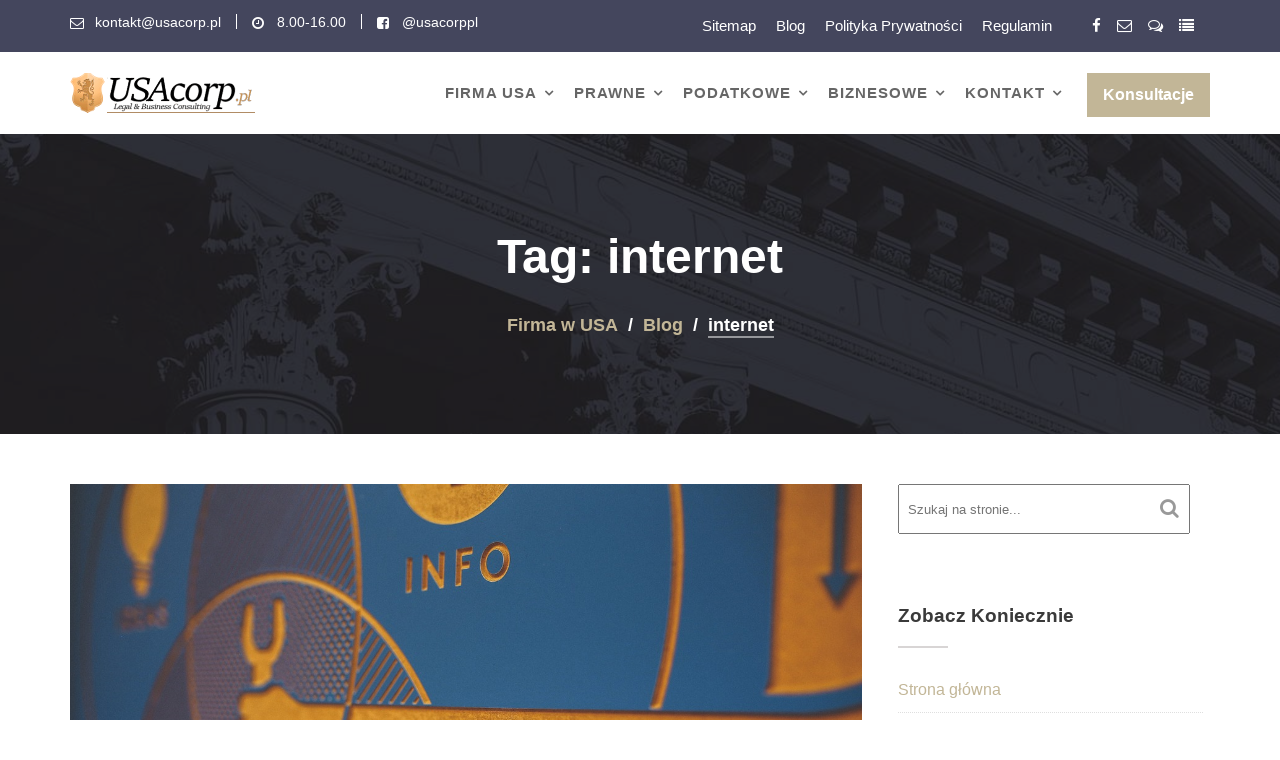

--- FILE ---
content_type: text/html; charset=UTF-8
request_url: https://www.usacorp.pl/tag/internet/
body_size: 8535
content:
<!DOCTYPE html><html lang="pl-PL"><head><meta charset="UTF-8"><meta name="viewport" content="width=device-width, initial-scale=1, maximum-scale=1, user-scalable=no"><link rel="preload" href="https://www.usacorp.pl/wp-content/themes/lawyer-zone/assets/library/Font-Awesome/fonts/fontawesome-webfont.woff2?v=4.7.0" as="font" type="font/woff2" crossorigin><link rel="profile" href="//gmpg.org/xfn/11"><meta name='robots' content='noindex, follow' /><link media="all" href="https://www.usacorp.pl/wp-content/cache/autoptimize/css/autoptimize_25419bca9fe90092c957efc204b45747.css" rel="stylesheet"><title>internet - Kancelaria USAcorp</title><meta property="og:locale" content="pl_PL" /><meta property="og:type" content="article" /><meta property="og:title" content="internet - Kancelaria USAcorp" /><meta property="og:url" content="https://www.usacorp.pl/tag/internet/" /><meta property="og:site_name" content="Kancelaria USAcorp" /><meta name="twitter:card" content="summary_large_image" /> <script type="application/ld+json" class="yoast-schema-graph">{"@context":"https://schema.org","@graph":[{"@type":"CollectionPage","@id":"https://www.usacorp.pl/tag/internet/","url":"https://www.usacorp.pl/tag/internet/","name":"internet - Kancelaria USAcorp","isPartOf":{"@id":"https://www.usacorp.pl/#website"},"primaryImageOfPage":{"@id":"https://www.usacorp.pl/tag/internet/#primaryimage"},"image":{"@id":"https://www.usacorp.pl/tag/internet/#primaryimage"},"thumbnailUrl":"https://www.usacorp.pl/wp-content/uploads/2023/04/strategia.jpg","breadcrumb":{"@id":"https://www.usacorp.pl/tag/internet/#breadcrumb"},"inLanguage":"pl-PL"},{"@type":"ImageObject","inLanguage":"pl-PL","@id":"https://www.usacorp.pl/tag/internet/#primaryimage","url":"https://www.usacorp.pl/wp-content/uploads/2023/04/strategia.jpg","contentUrl":"https://www.usacorp.pl/wp-content/uploads/2023/04/strategia.jpg","width":1280,"height":853,"caption":"Strategie, które pomogą Twojej firmie pogłębić lojalność klientów"},{"@type":"BreadcrumbList","@id":"https://www.usacorp.pl/tag/internet/#breadcrumb","itemListElement":[{"@type":"ListItem","position":1,"name":"Strona główna","item":"https://www.usacorp.pl/"},{"@type":"ListItem","position":2,"name":"internet"}]},{"@type":"WebSite","@id":"https://www.usacorp.pl/#website","url":"https://www.usacorp.pl/","name":"Kancelaria USAcorp","description":"Rejstracja i obsługa firm w USA","publisher":{"@id":"https://www.usacorp.pl/#organization"},"potentialAction":[{"@type":"SearchAction","target":{"@type":"EntryPoint","urlTemplate":"https://www.usacorp.pl/?s={search_term_string}"},"query-input":{"@type":"PropertyValueSpecification","valueRequired":true,"valueName":"search_term_string"}}],"inLanguage":"pl-PL"},{"@type":"Organization","@id":"https://www.usacorp.pl/#organization","name":"USAcorp","url":"https://www.usacorp.pl/","logo":{"@type":"ImageObject","inLanguage":"pl-PL","@id":"https://www.usacorp.pl/#/schema/logo/image/","url":"https://www.usacorp.pl/wp-content/uploads/2020/02/logo-menu.png","contentUrl":"https://www.usacorp.pl/wp-content/uploads/2020/02/logo-menu.png","width":30,"height":30,"caption":"USAcorp"},"image":{"@id":"https://www.usacorp.pl/#/schema/logo/image/"},"sameAs":["https://www.facebook.com/usacorppl/"]}]}</script> <link href='https://www.gstatic.com' rel='preconnect' /><link href='https://sp-ao.shortpixel.ai' rel='preconnect' /><link rel="alternate" type="application/rss+xml" title="Kancelaria USAcorp &raquo; Kanał z wpisami" href="https://www.usacorp.pl/feed/" /><link rel="alternate" type="application/rss+xml" title="Kancelaria USAcorp &raquo; Kanał z komentarzami" href="https://www.usacorp.pl/comments/feed/" /><link rel="alternate" type="application/rss+xml" title="Kancelaria USAcorp &raquo; Kanał z wpisami otagowanymi jako internet" href="https://www.usacorp.pl/tag/internet/feed/" /> <script type="text/javascript" src="https://www.usacorp.pl/wp-includes/js/jquery/jquery.min.js?ver=3.7.1" id="jquery-core-js"></script> <link rel="https://api.w.org/" href="https://www.usacorp.pl/wp-json/" /><link rel="alternate" title="JSON" type="application/json" href="https://www.usacorp.pl/wp-json/wp/v2/tags/180" /><link rel="EditURI" type="application/rsd+xml" title="RSD" href="https://www.usacorp.pl/xmlrpc.php?rsd" /><meta name="generator" content="WordPress 6.9" /><link rel="icon" href="https://sp-ao.shortpixel.ai/client/to_auto,q_lossless,ret_img,w_32,h_32/https://www.usacorp.pl/wp-content/uploads/2020/02/logo-menu.png" sizes="32x32" /><link rel="icon" href="https://sp-ao.shortpixel.ai/client/to_auto,q_lossless,ret_img,w_192,h_192/https://www.usacorp.pl/wp-content/uploads/2020/02/logo-menu.png" sizes="192x192" /><link rel="apple-touch-icon" href="https://sp-ao.shortpixel.ai/client/to_auto,q_lossless,ret_img,w_180,h_180/https://www.usacorp.pl/wp-content/uploads/2020/02/logo-menu.png" /><meta name="msapplication-TileImage" content="https://www.usacorp.pl/wp-content/uploads/2020/02/logo-menu.png" /></head><body class="archive tag tag-internet tag-180 wp-custom-logo wp-theme-lawyer-zone right-sidebar hfeed"><div class="site" id="page"> <a class="skip-link screen-reader-text" href="#content">Skip to content</a><div class="top-header"><div class="container"><div class="row"><div class="col-sm-6 text-left"><div class="info-icon-box-wrapper"><div class="info-icon-box  init-animate zoomIn"><div class="info-icon"> <i class="fa fa-envelope-o"></i></div><div class="info-icon-details"> <span class="icon-desc">kontakt@usacorp.pl</span></div></div><div class="info-icon-box  init-animate zoomIn"><div class="info-icon"> <i class="fa fa-clock-o"></i></div><div class="info-icon-details"> <span class="icon-desc">8.00-16.00</span></div></div><div class="info-icon-box  init-animate zoomIn"><div class="info-icon"> <i class="fa fa-facebook-square"></i></div><div class="info-icon-details"> <span class="icon-desc">@usacorppl</span></div></div></div></div><div class="col-sm-6 text-right"><div class='at-first-level-nav at-display-inline-block text-right'><ul id="menu-top-top" class="menu"><li id="menu-item-471" class="menu-item menu-item-type-custom menu-item-object-custom menu-item-471"><a href="https://www.usacorp.pl/sitemap_index.xml">Sitemap</a></li><li id="menu-item-391" class="menu-item menu-item-type-taxonomy menu-item-object-category menu-item-391"><a href="https://www.usacorp.pl/category/informacje/">Blog</a></li><li id="menu-item-392" class="menu-item menu-item-type-post_type menu-item-object-page menu-item-392"><a href="https://www.usacorp.pl/polityka-prywatnosci/">Polityka Prywatności</a></li><li id="menu-item-393" class="menu-item menu-item-type-post_type menu-item-object-page menu-item-393"><a href="https://www.usacorp.pl/regulamin/">Regulamin</a></li></ul></div><ul class="socials at-display-inline-block"><li><a href="https://www.facebook.com/usacorppl/" target="_blank"><i class="fa fa-facebook"></i></a></li><li><a href="mailto:admin@usacorp.pl" target=""><i class="fa fa-envelope-o"></i></a></li><li><a href="https://www.usacorp.pl/kontakt/" target=""><i class="fa fa-comments-o"></i></a></li><li><a href="https://www.usacorp.pl/category/informacje/" target=""><i class="fa fa-list"></i></a></li></ul></div></div></div></div><div class="navbar at-navbar " id="navbar" role="navigation"><div class="container"><div class="navbar-header"> <button type="button" class="navbar-toggle" data-toggle="collapse" data-target=".navbar-collapse"><i class="fa fa-bars"></i></button> <a href="https://www.usacorp.pl/" class="custom-logo-link" rel="home"><noscript><img width="190" height="40" src="https://sp-ao.shortpixel.ai/client/to_auto,q_lossless,ret_img,w_190,h_40/https://www.usacorp.pl/wp-content/uploads/2020/02/cropped-usacorp-logo.png" class="custom-logo" alt="Kancelaria USAcorp" decoding="async" /></noscript><img width="190" height="40" src='data:image/svg+xml,%3Csvg%20xmlns=%22http://www.w3.org/2000/svg%22%20viewBox=%220%200%20190%2040%22%3E%3C/svg%3E' data-src="https://sp-ao.shortpixel.ai/client/to_auto,q_lossless,ret_img,w_190,h_40/https://www.usacorp.pl/wp-content/uploads/2020/02/cropped-usacorp-logo.png" class="lazyload custom-logo" alt="Kancelaria USAcorp" decoding="async" /></a></div><div class="at-beside-navbar-header"><div class="search-woo desktop-only"> <a class="featured-button btn btn-primary hidden-xs hidden-sm hidden-xs" href="#" data-toggle="modal" data-target="#at-shortcode-bootstrap-modal">Konsultacje</a></div><div class="main-navigation navbar-collapse collapse"><ul id="primary-menu" class="nav navbar-nav  acme-normal-page"><li id="menu-item-134" class="menu-item menu-item-type-post_type menu-item-object-page menu-item-has-children menu-item-134"><a href="https://www.usacorp.pl/rejestracja-spolek-w-usa/">Firma USA</a><ul class="sub-menu"><li id="menu-item-378" class="menu-item menu-item-type-post_type menu-item-object-page menu-item-378"><a href="https://www.usacorp.pl/rejestracja-spolki-online/">Rejestracja ONLINE</a></li><li id="menu-item-263" class="menu-item menu-item-type-post_type menu-item-object-page menu-item-263"><a href="https://www.usacorp.pl/rejestracja-spolek-w-usa/firma-w-usa/">Korzyści posiadania firmy w USA</a></li><li id="menu-item-259" class="menu-item menu-item-type-post_type menu-item-object-page menu-item-259"><a href="https://www.usacorp.pl/rejestracja-spolek-w-usa/">Rejestracja spółek w USA</a></li><li id="menu-item-240" class="menu-item menu-item-type-post_type menu-item-object-page menu-item-240"><a href="https://www.usacorp.pl/rejestracja-spolek-w-usa/rejestracja-spolki-delaware-usa/">Rejestracja w Delaware w USA</a></li><li id="menu-item-239" class="menu-item menu-item-type-post_type menu-item-object-page menu-item-239"><a href="https://www.usacorp.pl/rejestracja-spolek-w-usa/rejestracja-spolki-nevadzie-usa/">Rejestracja w Newadzie w USA</a></li><li id="menu-item-238" class="menu-item menu-item-type-post_type menu-item-object-page menu-item-238"><a href="https://www.usacorp.pl/rejestracja-spolek-w-usa/rejestracja-spolki-wyoming-usa/">Rejestracja w Wyoming w USA</a></li><li id="menu-item-268" class="menu-item menu-item-type-post_type menu-item-object-page menu-item-268"><a href="https://www.usacorp.pl/rejestracja-spolek-w-usa/inne-stany-w-usa-dla-biznesu/">Inne stany w USA</a></li><li id="menu-item-379" class="menu-item menu-item-type-post_type menu-item-object-page menu-item-379"><a href="https://www.usacorp.pl/cennik-rejestracji-spolek/">Cennik rejestracji spółek</a></li><li id="menu-item-242" class="menu-item menu-item-type-post_type menu-item-object-page menu-item-242"><a href="https://www.usacorp.pl/rejestracja-spolek-w-usa/oddzial-lub-przedstawicielstwo-spolki-z-usa-w-polsce/">Oddział lub przedstawicielstwo</a></li><li id="menu-item-241" class="menu-item menu-item-type-post_type menu-item-object-page menu-item-241"><a href="https://www.usacorp.pl/rejestracja-spolek-w-usa/zamykanie-spolek-w-usa/">Zamykanie spółek w USA</a></li><li id="menu-item-701" class="menu-item menu-item-type-post_type menu-item-object-page menu-item-701"><a href="https://www.usacorp.pl/konto-bankowe-w-usa-dla-firmy-i-spolki/">Konto bankowe w USA</a></li></ul></li><li id="menu-item-131" class="menu-item menu-item-type-post_type menu-item-object-page menu-item-has-children menu-item-131"><a href="https://www.usacorp.pl/doradztwo-prawne/">Prawne</a><ul class="sub-menu"><li id="menu-item-258" class="menu-item menu-item-type-post_type menu-item-object-page menu-item-258"><a href="https://www.usacorp.pl/doradztwo-prawne/">Doradztwo prawne</a></li><li id="menu-item-253" class="menu-item menu-item-type-post_type menu-item-object-page menu-item-253"><a href="https://www.usacorp.pl/doradztwo-prawne/rejestracja-znakow-towarowych-patentow/">Znaki towarowe i patenty</a></li><li id="menu-item-254" class="menu-item menu-item-type-post_type menu-item-object-page menu-item-254"><a href="https://www.usacorp.pl/doradztwo-prawne/windykacja-naleznosci/">Windykacja należności</a></li></ul></li><li id="menu-item-132" class="menu-item menu-item-type-post_type menu-item-object-page menu-item-has-children menu-item-132"><a href="https://www.usacorp.pl/doradztwo-podatkowe/">Podatkowe</a><ul class="sub-menu"><li id="menu-item-257" class="menu-item menu-item-type-post_type menu-item-object-page menu-item-257"><a href="https://www.usacorp.pl/doradztwo-podatkowe/">Doradztwo podatkowe</a></li></ul></li><li id="menu-item-133" class="menu-item menu-item-type-post_type menu-item-object-page menu-item-has-children menu-item-133"><a href="https://www.usacorp.pl/doradztwo-biznesowe/">Biznesowe</a><ul class="sub-menu"><li id="menu-item-256" class="menu-item menu-item-type-post_type menu-item-object-page menu-item-256"><a href="https://www.usacorp.pl/doradztwo-biznesowe/">Doradztwo biznesowe</a></li><li id="menu-item-255" class="menu-item menu-item-type-post_type menu-item-object-page menu-item-255"><a href="https://www.usacorp.pl/doradztwo-biznesowe/transakcje-miedzynarodowe/">Transakcje międzynarodowe</a></li></ul></li><li id="menu-item-210" class="menu-item menu-item-type-post_type menu-item-object-page menu-item-has-children menu-item-210"><a href="https://www.usacorp.pl/kontakt/">Kontakt</a><ul class="sub-menu"><li id="menu-item-130" class="menu-item menu-item-type-post_type menu-item-object-page menu-item-130"><a href="https://www.usacorp.pl/o-nas/">O nas</a></li><li id="menu-item-211" class="menu-item menu-item-type-post_type menu-item-object-page menu-item-211"><a href="https://www.usacorp.pl/kontakt/">Kontakt</a></li></ul></li></ul></div></div></div></div><div class="wrapper inner-main-title"><div class="container"><header class="entry-header init-animate"><h1 class="page-title">Tag: <span>internet</span></h1><div class='breadcrumbs init-animate'><div id='lawyer-zone-breadcrumbs'><div role="navigation" aria-label="Breadcrumbs" class="breadcrumb-trail breadcrumbs" itemprop="breadcrumb"><ul class="trail-items" itemscope itemtype="http://schema.org/BreadcrumbList"><meta name="numberOfItems" content="3" /><meta name="itemListOrder" content="Ascending" /><li itemprop="itemListElement" itemscope itemtype="http://schema.org/ListItem" class="trail-item trail-begin"><a href="https://www.usacorp.pl/" rel="home" itemprop="item"><span itemprop="name">Firma w USA</span></a><meta itemprop="position" content="1" /></li><li itemprop="itemListElement" itemscope itemtype="http://schema.org/ListItem" class="trail-item"><a href="https://www.usacorp.pl/blog/" itemprop="item"><span itemprop="name">Blog</span></a><meta itemprop="position" content="2" /></li><li class="trail-item trail-end"><span><span>internet</span></span></li></ul></div></div></div></header></div></div><div id="content" class="site-content container clearfix"><div id="primary" class="content-area"><main id="main" class="site-main" role="main"><article id="post-724" class="post-724 post type-post status-publish format-standard has-post-thumbnail hentry category-informacje tag-biznes tag-finanse tag-firma tag-internet tag-konkurencja tag-menedzer tag-oprogramowanie tag-praca tag-produkt tag-reklama tag-sprzedaz"><div class="content-wrapper"><div class="image-wrap"><div class="post-thumb"> <a href="https://www.usacorp.pl/strategie-ktore-pomoga-twojej-firmie-poglebic-lojalnosc-klientow/"> <img width="1280" height="853" src="https://sp-ao.shortpixel.ai/client/to_auto,q_lossless,ret_img,w_1280,h_853/https://www.usacorp.pl/wp-content/uploads/2023/04/strategia.jpg" class="attachment-full size-full wp-post-image" alt="Strategie, które pomogą Twojej firmie pogłębić lojalność klientów" decoding="async" fetchpriority="high" srcset="https://sp-ao.shortpixel.ai/client/to_auto,q_lossless,ret_img,w_1280/https://www.usacorp.pl/wp-content/uploads/2023/04/strategia.jpg 1280w, https://sp-ao.shortpixel.ai/client/to_auto,q_lossless,ret_img,w_300/https://www.usacorp.pl/wp-content/uploads/2023/04/strategia-300x200.jpg 300w, https://sp-ao.shortpixel.ai/client/to_auto,q_lossless,ret_img,w_1024/https://www.usacorp.pl/wp-content/uploads/2023/04/strategia-1024x682.jpg 1024w, https://sp-ao.shortpixel.ai/client/to_auto,q_lossless,ret_img,w_768/https://www.usacorp.pl/wp-content/uploads/2023/04/strategia-768x512.jpg 768w" sizes="(max-width: 1280px) 100vw, 1280px" /> </a></div></div><div class="entry-content "><header class="entry-header "><div class="entry-meta"></div></header><div class="entry-header-title"><h2 class="entry-title"><a href="https://www.usacorp.pl/strategie-ktore-pomoga-twojej-firmie-poglebic-lojalnosc-klientow/" rel="bookmark">Strategie, które pomogą Twojej firmie pogłębić lojalność klientów</a></h2></div><footer class="entry-footer"> <i class="fa fa-calendar-check-o" aria-hidden="true"></i> <span class="posted-on"><a href="https://www.usacorp.pl/strategie-ktore-pomoga-twojej-firmie-poglebic-lojalnosc-klientow/" rel="bookmark"><time class="entry-date published" datetime="2023-04-09T06:48:11+00:00">9 kwietnia, 2023</time><time class="updated" datetime="2023-04-14T06:48:21+00:00">14 kwietnia, 2023</time></a></span><span class="author vcard"><i class="fa fa-user"></i><a class="url fn n" href="https://www.usacorp.pl/author/admin/">Robert Milewski</a></span><span class="tags-links"><i class="fa fa-tags"></i><a href="https://www.usacorp.pl/tag/biznes/" rel="tag">Biznes</a>, <a href="https://www.usacorp.pl/tag/finanse/" rel="tag">finanse</a>, <a href="https://www.usacorp.pl/tag/firma/" rel="tag">Firma</a>, <a href="https://www.usacorp.pl/tag/internet/" rel="tag">internet</a>, <a href="https://www.usacorp.pl/tag/konkurencja/" rel="tag">konkurencja</a>, <a href="https://www.usacorp.pl/tag/menedzer/" rel="tag">menedżer</a>, <a href="https://www.usacorp.pl/tag/oprogramowanie/" rel="tag">oprogramowanie</a>, <a href="https://www.usacorp.pl/tag/praca/" rel="tag">praca</a>, <a href="https://www.usacorp.pl/tag/produkt/" rel="tag">produkt</a>, <a href="https://www.usacorp.pl/tag/reklama/" rel="tag">reklama</a>, <a href="https://www.usacorp.pl/tag/sprzedaz/" rel="tag">sprzedaż</a></span></footer><p>Stwórz profil buyer persona. Niezależnie od naszego produktu czy rynku, niezbędne jest określenie typu osoby, do której chcemy dotrzeć, stworzenie ogólnego profilu obejmującego przeciętnego odbiorcę. Jeśli firma zajmuje się różnymi potrzebami, profil buyer persona jest wymagany dla każdego działu czy kategorii, którą <br /><a href="https://www.usacorp.pl/strategie-ktore-pomoga-twojej-firmie-poglebic-lojalnosc-klientow/" class="more-link btn btn-primary">Czytaj więcej</a></p></div></div></article></main></div><div id="secondary-right" class="at-fixed-width widget-area sidebar secondary-sidebar" role="complementary"><div id="sidebar-section-top" class="widget-area sidebar clearfix"><section id="search-2" class="widget widget_search"><div class="search-block"><form action="https://www.usacorp.pl" class="searchform" id="searchform" method="get" role="search"><div> <label for="menu-search" class="screen-reader-text"></label> <input type="text"  placeholder="Szukaj na stronie..."  class="menu-search" id="menu-search" name="s" value="" /> <button class="searchsubmit fa fa-search" type="submit" id="searchsubmit"></button></div></form></div></section><section id="nav_menu-7" class="widget widget_nav_menu"><h2 class="widget-title">Zobacz koniecznie</h2><div class="menu-footer-menu-container"><ul id="menu-footer-menu" class="menu"><li id="menu-item-196" class="menu-item menu-item-type-post_type menu-item-object-page menu-item-home menu-item-196"><a href="https://www.usacorp.pl/">Strona główna</a></li><li id="menu-item-197" class="menu-item menu-item-type-post_type menu-item-object-page current_page_parent menu-item-197"><a href="https://www.usacorp.pl/blog/">Najnowsze na blogu</a></li><li id="menu-item-195" class="menu-item menu-item-type-post_type menu-item-object-page menu-item-195"><a href="https://www.usacorp.pl/rejestracja-spolek-w-usa/">Rejestracja spółek w USA</a></li><li id="menu-item-192" class="menu-item menu-item-type-post_type menu-item-object-page menu-item-192"><a href="https://www.usacorp.pl/doradztwo-biznesowe/">Doradztwo biznesowe</a></li><li id="menu-item-193" class="menu-item menu-item-type-post_type menu-item-object-page menu-item-193"><a href="https://www.usacorp.pl/doradztwo-podatkowe/">Doradztwo podatkowe</a></li><li id="menu-item-194" class="menu-item menu-item-type-post_type menu-item-object-page menu-item-194"><a href="https://www.usacorp.pl/doradztwo-prawne/">Doradztwo prawne</a></li><li id="menu-item-689" class="menu-item menu-item-type-post_type menu-item-object-page menu-item-689"><a href="https://www.usacorp.pl/podzial-administracyjny-usa/">Podział administracyjny USA</a></li></ul></div></section><section id="nav_menu-6" class="widget widget_nav_menu"><h2 class="widget-title">Metryka strony</h2><div class="menu-footer-w-container"><ul id="menu-footer-w" class="menu"><li id="menu-item-186" class="menu-item menu-item-type-post_type menu-item-object-page menu-item-186"><a href="https://www.usacorp.pl/polityka-prywatnosci/">Polityka Prywatności</a></li><li id="menu-item-187" class="menu-item menu-item-type-post_type menu-item-object-page menu-item-187"><a href="https://www.usacorp.pl/regulamin/">Regulamin</a></li><li id="menu-item-190" class="menu-item menu-item-type-post_type menu-item-object-page menu-item-190"><a href="https://www.usacorp.pl/bezpieczenstwo-i-poufnosc/">Bezpieczeństwo</a></li><li id="menu-item-191" class="menu-item menu-item-type-post_type menu-item-object-page menu-item-191"><a href="https://www.usacorp.pl/czas-realizacji-zlecen/">Czas realizacji zleceń</a></li><li id="menu-item-189" class="menu-item menu-item-type-post_type menu-item-object-page menu-item-189"><a href="https://www.usacorp.pl/o-nas/">O nas</a></li><li id="menu-item-188" class="menu-item menu-item-type-post_type menu-item-object-page menu-item-188"><a href="https://www.usacorp.pl/kontakt/">Kontakt</a></li></ul></div></section></div></div></div><div class="clearfix"></div><footer class="site-footer" style=" "><div class="footer-columns at-fixed-width"><div class="container"><div class="row"><div class="footer-sidebar col-sm-3 init-animate zoomIn"><aside id="block-10" class="widget widget_block"><h3 class="wp-block-heading">O nas</h3></aside><aside id="block-11" class="widget widget_block widget_text"><p>Kancelaria USAcorp t najstarsza i jedyna na rynku polskim kancelaria, która świadczy kompleksowe usługi ne terenie USA dla polskich kontrahentów. Począwszy od rejestracji spółek poprzez doradztwo prawne i podatkowe aż po doradztwo biznesowe. Wszystko w sposób niezwykle profesjonalny i po atrakcyjnych cenach</p></aside></div><div class="footer-sidebar col-sm-3 init-animate zoomIn"><aside id="nav_menu-3" class="widget widget_nav_menu"><h3 class="widget-title"><span>Profil Działalności:</span></h3><div class="menu-footer-menu-container"><ul id="menu-footer-menu-1" class="menu"><li class="menu-item menu-item-type-post_type menu-item-object-page menu-item-home menu-item-196"><a href="https://www.usacorp.pl/">Strona główna</a></li><li class="menu-item menu-item-type-post_type menu-item-object-page current_page_parent menu-item-197"><a href="https://www.usacorp.pl/blog/">Najnowsze na blogu</a></li><li class="menu-item menu-item-type-post_type menu-item-object-page menu-item-195"><a href="https://www.usacorp.pl/rejestracja-spolek-w-usa/">Rejestracja spółek w USA</a></li><li class="menu-item menu-item-type-post_type menu-item-object-page menu-item-192"><a href="https://www.usacorp.pl/doradztwo-biznesowe/">Doradztwo biznesowe</a></li><li class="menu-item menu-item-type-post_type menu-item-object-page menu-item-193"><a href="https://www.usacorp.pl/doradztwo-podatkowe/">Doradztwo podatkowe</a></li><li class="menu-item menu-item-type-post_type menu-item-object-page menu-item-194"><a href="https://www.usacorp.pl/doradztwo-prawne/">Doradztwo prawne</a></li><li class="menu-item menu-item-type-post_type menu-item-object-page menu-item-689"><a href="https://www.usacorp.pl/podzial-administracyjny-usa/">Podział administracyjny USA</a></li></ul></div></aside></div><div class="footer-sidebar col-sm-3 init-animate zoomIn"><aside id="nav_menu-5" class="widget widget_nav_menu"><h3 class="widget-title"><span>Przydatne strony</span></h3><div class="menu-footer-w-container"><ul id="menu-footer-w-1" class="menu"><li class="menu-item menu-item-type-post_type menu-item-object-page menu-item-186"><a href="https://www.usacorp.pl/polityka-prywatnosci/">Polityka Prywatności</a></li><li class="menu-item menu-item-type-post_type menu-item-object-page menu-item-187"><a href="https://www.usacorp.pl/regulamin/">Regulamin</a></li><li class="menu-item menu-item-type-post_type menu-item-object-page menu-item-190"><a href="https://www.usacorp.pl/bezpieczenstwo-i-poufnosc/">Bezpieczeństwo</a></li><li class="menu-item menu-item-type-post_type menu-item-object-page menu-item-191"><a href="https://www.usacorp.pl/czas-realizacji-zlecen/">Czas realizacji zleceń</a></li><li class="menu-item menu-item-type-post_type menu-item-object-page menu-item-189"><a href="https://www.usacorp.pl/o-nas/">O nas</a></li><li class="menu-item menu-item-type-post_type menu-item-object-page menu-item-188"><a href="https://www.usacorp.pl/kontakt/">Kontakt</a></li></ul></div></aside></div><div class="footer-sidebar col-sm-3 init-animate zoomIn"><aside id="block-3" class="widget widget_block"><h3 class="wp-block-heading">Dane kontaktowe</h3></aside><aside id="block-4" class="widget widget_block widget_text"><p><strong>ADRES USACORP</strong></p></aside><aside id="block-9" class="widget widget_block widget_text"><p>Plac Bankowy 2<br>00-095 Warszawa</p></aside><aside id="block-6" class="widget widget_block widget_text"><p>Email: kontakt@usacorp.pl</p></aside></div></div></div></div><div class="clearfix"></div><div class="copy-right"><div class='container'><div class="row"><div class="col-sm-6 init-animate"><div class="footer-copyright text-left"><p class="at-display-inline-block"> | © 2012-2022 | USAcorp | Wszelkie prawa zastrzeżone |</p><div class="site-info at-display-inline-block">Lawyer Zone by <a href="http://www.acmethemes.com/" rel="designer">Acme Themes</a></div></div></div><div class="col-sm-6 init-animate"><div class='text-right'><ul class="socials at-display-inline-block"><li><a href="https://www.facebook.com/usacorppl/" target="_blank"><i class="fa fa-facebook"></i></a></li><li><a href="mailto:admin@usacorp.pl" target=""><i class="fa fa-envelope-o"></i></a></li><li><a href="https://www.usacorp.pl/kontakt/" target=""><i class="fa fa-comments-o"></i></a></li><li><a href="https://www.usacorp.pl/category/informacje/" target=""><i class="fa fa-list"></i></a></li></ul></div></div></div></div> <a href="#page" class="sm-up-container"><i class="fa fa-angle-up sm-up"></i></a></div></footer><div id="at-shortcode-bootstrap-modal" class="modal fade" role="dialog"><div class="modal-dialog"><div class="modal-content"><div class="modal-header"> <button type="button" class="close" data-dismiss="modal">&times;</button><h4 class="modal-title">Konsultacje</h4></div><div class='modal-body'><aside id="wpforms-widget-3" class="widget wpforms-widget"><div class="wpforms-container wpforms-container-full" id="wpforms-205"><form id="wpforms-form-205" class="wpforms-validate wpforms-form" data-formid="205" method="post" enctype="multipart/form-data" action="/tag/internet/" data-token="e88187819f38975abadba9531e508935" data-token-time="1769825834"><noscript class="wpforms-error-noscript">Aby wypełnić ten formularz, włącz obsługę JavaScript w przeglądarce.</noscript><div class="wpforms-field-container"><div id="wpforms-205-field_0-container" class="wpforms-field wpforms-field-name" data-field-id="0"><label class="wpforms-field-label">Imię i nazwisko <span class="wpforms-required-label">*</span></label><div class="wpforms-field-row wpforms-field-medium"><div class="wpforms-field-row-block wpforms-first wpforms-one-half"><input type="text" id="wpforms-205-field_0" class="wpforms-field-name-first wpforms-field-required" name="wpforms[fields][0][first]" required><label for="wpforms-205-field_0" class="wpforms-field-sublabel after">Imię</label></div><div class="wpforms-field-row-block wpforms-one-half"><input type="text" id="wpforms-205-field_0-last" class="wpforms-field-name-last wpforms-field-required" name="wpforms[fields][0][last]" required><label for="wpforms-205-field_0-last" class="wpforms-field-sublabel after">Nazwisko</label></div></div></div><div id="wpforms-205-field_1-container" class="wpforms-field wpforms-field-email" data-field-id="1"><label class="wpforms-field-label" for="wpforms-205-field_1">Email <span class="wpforms-required-label">*</span></label><input type="email" id="wpforms-205-field_1" class="wpforms-field-medium wpforms-field-required" name="wpforms[fields][1]" spellcheck="false" required></div><div id="wpforms-205-field_2-container" class="wpforms-field wpforms-field-textarea" data-field-id="2"><label class="wpforms-field-label" for="wpforms-205-field_2">Twoja wiadomość <span class="wpforms-required-label">*</span></label><textarea id="wpforms-205-field_2" class="wpforms-field-medium wpforms-field-required" name="wpforms[fields][2]" required></textarea></div></div><div class="wpforms-field wpforms-field-hp"><label for="wpforms-205-field-hp" class="wpforms-field-label">Name</label><input type="text" name="wpforms[hp]" id="wpforms-205-field-hp" class="wpforms-field-medium"></div><div class="wpforms-recaptcha-container wpforms-is-recaptcha wpforms-is-recaptcha-type-v2" ><div class="g-recaptcha" data-sitekey="6Lc_oNsUAAAAALMptsupiCFA3ob7iII-ZrOJmYZD"></div><input type="text" name="g-recaptcha-hidden" class="wpforms-recaptcha-hidden" style="position:absolute!important;clip:rect(0,0,0,0)!important;height:1px!important;width:1px!important;border:0!important;overflow:hidden!important;padding:0!important;margin:0!important;" data-rule-recaptcha="1"></div><div class="wpforms-submit-container" ><input type="hidden" name="wpforms[id]" value="205"><input type="hidden" name="page_title" value="internet"><input type="hidden" name="page_url" value="https://www.usacorp.pl/tag/internet/"><button type="submit" name="wpforms[submit]" id="wpforms-submit-205" class="wpforms-submit" data-alt-text="Sending..." data-submit-text="Wyślij" aria-live="assertive" value="wpforms-submit">Wyślij</button></div></form></div></aside></div></div></div></div></div> <script type="speculationrules">{"prefetch":[{"source":"document","where":{"and":[{"href_matches":"/*"},{"not":{"href_matches":["/wp-*.php","/wp-admin/*","/wp-content/uploads/*","/wp-content/*","/wp-content/plugins/*","/wp-content/themes/lawyer-zone/*","/*\\?(.+)"]}},{"not":{"selector_matches":"a[rel~=\"nofollow\"]"}},{"not":{"selector_matches":".no-prefetch, .no-prefetch a"}}]},"eagerness":"conservative"}]}</script> <noscript><style>.lazyload{display:none;}</style></noscript><script data-noptimize="1">window.lazySizesConfig=window.lazySizesConfig||{};window.lazySizesConfig.loadMode=1;</script><script async data-noptimize="1" src='https://www.usacorp.pl/wp-content/plugins/autoptimize/classes/external/js/lazysizes.min.js?ao_version=3.1.13'></script><script type="text/javascript" src="https://www.usacorp.pl/wp-includes/js/dist/hooks.min.js?ver=dd5603f07f9220ed27f1" id="wp-hooks-js"></script> <script type="text/javascript" src="https://www.usacorp.pl/wp-includes/js/dist/i18n.min.js?ver=c26c3dc7bed366793375" id="wp-i18n-js"></script> <script type="text/javascript" id="wp-i18n-js-after">wp.i18n.setLocaleData( { 'text direction\u0004ltr': [ 'ltr' ] } );
//# sourceURL=wp-i18n-js-after</script> <script type="text/javascript" id="contact-form-7-js-before">var wpcf7 = {
    "api": {
        "root": "https:\/\/www.usacorp.pl\/wp-json\/",
        "namespace": "contact-form-7\/v1"
    }
};
//# sourceURL=contact-form-7-js-before</script> <script type="text/javascript" id="lawyer-zone-custom-js-extra">var lawyer_zone_ajax = {"ajaxurl":"https://www.usacorp.pl/wp-admin/admin-ajax.php"};
//# sourceURL=lawyer-zone-custom-js-extra</script> <script type="text/javascript" src="https://www.google.com/recaptcha/api.js?onload=wpformsRecaptchaLoad&amp;render=explicit" id="wpforms-recaptcha-js"></script> <script type="text/javascript" id="wpforms-recaptcha-js-after">var wpformsDispatchEvent = function (el, ev, custom) {
				var e = document.createEvent(custom ? "CustomEvent" : "HTMLEvents");
				custom ? e.initCustomEvent(ev, true, true, false) : e.initEvent(ev, true, true);
				el.dispatchEvent(e);
			};
		var wpformsRecaptchaCallback = function (el) {
				var hdn = el.parentNode.querySelector(".wpforms-recaptcha-hidden");
				var err = el.parentNode.querySelector("#g-recaptcha-hidden-error");
				hdn.value = "1";
				wpformsDispatchEvent(hdn, "change", false);
				hdn.classList.remove("wpforms-error");
				err && hdn.parentNode.removeChild(err);
			};
		var wpformsRecaptchaLoad = function () {
					Array.prototype.forEach.call(document.querySelectorAll(".g-recaptcha"), function (el) {
						try {
							var recaptchaID = grecaptcha.render(el, {
								callback: function () {
									wpformsRecaptchaCallback(el);
								}
							});
							el.setAttribute("data-recaptcha-id", recaptchaID);
						} catch (error) {}
					});
					wpformsDispatchEvent(document, "wpformsRecaptchaLoaded", true);
				};
			
//# sourceURL=wpforms-recaptcha-js-after</script> <script type='text/javascript'>var wpforms_settings = {"val_required":"To pole jest wymagane.","val_email":"Wpisz prawid\u0142owy adres e-mail.","val_email_suggestion":"Czy chodzi o {suggestion}?","val_email_suggestion_title":"Kliknij, aby zaakceptowa\u0107 t\u0119 sugesti\u0119.","val_email_restricted":"Ten adres e-mail jest niedozwolony.","val_number":"Wpisz prawid\u0142ow\u0105 liczb\u0119.","val_number_positive":"Wpisz prawid\u0142ow\u0105 liczb\u0119 dodatni\u0105.","val_minimum_price":"Wpisana kwota jest mniejsza ni\u017c wymagane minimum.","val_confirm":"Warto\u015bci p\u00f3l s\u0105 niezgodne.","val_checklimit":"Przekroczono liczb\u0119 dozwolonych zaznacze\u0144: {#}.","val_limit_characters":"{count} z maksymalnej liczby {limit} znak\u00f3w.","val_limit_words":"{count} z maksymalnej liczby {limit} s\u0142\u00f3w.","val_recaptcha_fail_msg":"Google reCAPTCHA verification failed, please try again later.","val_turnstile_fail_msg":"Weryfikacja Cloudflare Turnstile nie powiod\u0142a si\u0119. Spr\u00f3buj ponownie p\u00f3\u017aniej.","val_inputmask_incomplete":"Uzupe\u0142nij pole w wymaganym formacie.","uuid_cookie":"","locale":"pl","country":"","country_list_label":"Lista kraj\u00f3w","wpforms_plugin_url":"https:\/\/www.usacorp.pl\/wp-content\/plugins\/wpforms-lite\/","gdpr":"","ajaxurl":"https:\/\/www.usacorp.pl\/wp-admin\/admin-ajax.php","mailcheck_enabled":"1","mailcheck_domains":[],"mailcheck_toplevel_domains":["dev"],"is_ssl":"1","currency_code":"USD","currency_thousands":",","currency_decimals":"2","currency_decimal":".","currency_symbol":"$","currency_symbol_pos":"left","val_requiredpayment":"P\u0142atno\u015b\u0107 jest wymagana.","val_creditcard":"Wpisz prawid\u0142owy numer karty kredytowej.","error_updating_token":"B\u0142\u0105d aktualizowania tokenu. Je\u015bli problem nie ust\u0105pi, spr\u00f3buj ponownie lub skontaktuj si\u0119 z pomoc\u0105 techniczn\u0105.","network_error":"B\u0142\u0105d sieci lub serwer jest nieosi\u0105galny. Sprawd\u017a po\u0142\u0105czenie lub spr\u00f3buj ponownie p\u00f3\u017aniej.","token_cache_lifetime":"86400","hn_data":[]}</script> <script defer src="https://www.usacorp.pl/wp-content/cache/autoptimize/js/autoptimize_daf9d51e9bbacd3e1c2fff77f5b67c3b.js"></script></body></html>

--- FILE ---
content_type: text/html; charset=utf-8
request_url: https://www.google.com/recaptcha/api2/anchor?ar=1&k=6Lc_oNsUAAAAALMptsupiCFA3ob7iII-ZrOJmYZD&co=aHR0cHM6Ly93d3cudXNhY29ycC5wbDo0NDM.&hl=en&v=N67nZn4AqZkNcbeMu4prBgzg&size=normal&anchor-ms=20000&execute-ms=30000&cb=hgwu10kikfae
body_size: 48956
content:
<!DOCTYPE HTML><html dir="ltr" lang="en"><head><meta http-equiv="Content-Type" content="text/html; charset=UTF-8">
<meta http-equiv="X-UA-Compatible" content="IE=edge">
<title>reCAPTCHA</title>
<style type="text/css">
/* cyrillic-ext */
@font-face {
  font-family: 'Roboto';
  font-style: normal;
  font-weight: 400;
  font-stretch: 100%;
  src: url(//fonts.gstatic.com/s/roboto/v48/KFO7CnqEu92Fr1ME7kSn66aGLdTylUAMa3GUBHMdazTgWw.woff2) format('woff2');
  unicode-range: U+0460-052F, U+1C80-1C8A, U+20B4, U+2DE0-2DFF, U+A640-A69F, U+FE2E-FE2F;
}
/* cyrillic */
@font-face {
  font-family: 'Roboto';
  font-style: normal;
  font-weight: 400;
  font-stretch: 100%;
  src: url(//fonts.gstatic.com/s/roboto/v48/KFO7CnqEu92Fr1ME7kSn66aGLdTylUAMa3iUBHMdazTgWw.woff2) format('woff2');
  unicode-range: U+0301, U+0400-045F, U+0490-0491, U+04B0-04B1, U+2116;
}
/* greek-ext */
@font-face {
  font-family: 'Roboto';
  font-style: normal;
  font-weight: 400;
  font-stretch: 100%;
  src: url(//fonts.gstatic.com/s/roboto/v48/KFO7CnqEu92Fr1ME7kSn66aGLdTylUAMa3CUBHMdazTgWw.woff2) format('woff2');
  unicode-range: U+1F00-1FFF;
}
/* greek */
@font-face {
  font-family: 'Roboto';
  font-style: normal;
  font-weight: 400;
  font-stretch: 100%;
  src: url(//fonts.gstatic.com/s/roboto/v48/KFO7CnqEu92Fr1ME7kSn66aGLdTylUAMa3-UBHMdazTgWw.woff2) format('woff2');
  unicode-range: U+0370-0377, U+037A-037F, U+0384-038A, U+038C, U+038E-03A1, U+03A3-03FF;
}
/* math */
@font-face {
  font-family: 'Roboto';
  font-style: normal;
  font-weight: 400;
  font-stretch: 100%;
  src: url(//fonts.gstatic.com/s/roboto/v48/KFO7CnqEu92Fr1ME7kSn66aGLdTylUAMawCUBHMdazTgWw.woff2) format('woff2');
  unicode-range: U+0302-0303, U+0305, U+0307-0308, U+0310, U+0312, U+0315, U+031A, U+0326-0327, U+032C, U+032F-0330, U+0332-0333, U+0338, U+033A, U+0346, U+034D, U+0391-03A1, U+03A3-03A9, U+03B1-03C9, U+03D1, U+03D5-03D6, U+03F0-03F1, U+03F4-03F5, U+2016-2017, U+2034-2038, U+203C, U+2040, U+2043, U+2047, U+2050, U+2057, U+205F, U+2070-2071, U+2074-208E, U+2090-209C, U+20D0-20DC, U+20E1, U+20E5-20EF, U+2100-2112, U+2114-2115, U+2117-2121, U+2123-214F, U+2190, U+2192, U+2194-21AE, U+21B0-21E5, U+21F1-21F2, U+21F4-2211, U+2213-2214, U+2216-22FF, U+2308-230B, U+2310, U+2319, U+231C-2321, U+2336-237A, U+237C, U+2395, U+239B-23B7, U+23D0, U+23DC-23E1, U+2474-2475, U+25AF, U+25B3, U+25B7, U+25BD, U+25C1, U+25CA, U+25CC, U+25FB, U+266D-266F, U+27C0-27FF, U+2900-2AFF, U+2B0E-2B11, U+2B30-2B4C, U+2BFE, U+3030, U+FF5B, U+FF5D, U+1D400-1D7FF, U+1EE00-1EEFF;
}
/* symbols */
@font-face {
  font-family: 'Roboto';
  font-style: normal;
  font-weight: 400;
  font-stretch: 100%;
  src: url(//fonts.gstatic.com/s/roboto/v48/KFO7CnqEu92Fr1ME7kSn66aGLdTylUAMaxKUBHMdazTgWw.woff2) format('woff2');
  unicode-range: U+0001-000C, U+000E-001F, U+007F-009F, U+20DD-20E0, U+20E2-20E4, U+2150-218F, U+2190, U+2192, U+2194-2199, U+21AF, U+21E6-21F0, U+21F3, U+2218-2219, U+2299, U+22C4-22C6, U+2300-243F, U+2440-244A, U+2460-24FF, U+25A0-27BF, U+2800-28FF, U+2921-2922, U+2981, U+29BF, U+29EB, U+2B00-2BFF, U+4DC0-4DFF, U+FFF9-FFFB, U+10140-1018E, U+10190-1019C, U+101A0, U+101D0-101FD, U+102E0-102FB, U+10E60-10E7E, U+1D2C0-1D2D3, U+1D2E0-1D37F, U+1F000-1F0FF, U+1F100-1F1AD, U+1F1E6-1F1FF, U+1F30D-1F30F, U+1F315, U+1F31C, U+1F31E, U+1F320-1F32C, U+1F336, U+1F378, U+1F37D, U+1F382, U+1F393-1F39F, U+1F3A7-1F3A8, U+1F3AC-1F3AF, U+1F3C2, U+1F3C4-1F3C6, U+1F3CA-1F3CE, U+1F3D4-1F3E0, U+1F3ED, U+1F3F1-1F3F3, U+1F3F5-1F3F7, U+1F408, U+1F415, U+1F41F, U+1F426, U+1F43F, U+1F441-1F442, U+1F444, U+1F446-1F449, U+1F44C-1F44E, U+1F453, U+1F46A, U+1F47D, U+1F4A3, U+1F4B0, U+1F4B3, U+1F4B9, U+1F4BB, U+1F4BF, U+1F4C8-1F4CB, U+1F4D6, U+1F4DA, U+1F4DF, U+1F4E3-1F4E6, U+1F4EA-1F4ED, U+1F4F7, U+1F4F9-1F4FB, U+1F4FD-1F4FE, U+1F503, U+1F507-1F50B, U+1F50D, U+1F512-1F513, U+1F53E-1F54A, U+1F54F-1F5FA, U+1F610, U+1F650-1F67F, U+1F687, U+1F68D, U+1F691, U+1F694, U+1F698, U+1F6AD, U+1F6B2, U+1F6B9-1F6BA, U+1F6BC, U+1F6C6-1F6CF, U+1F6D3-1F6D7, U+1F6E0-1F6EA, U+1F6F0-1F6F3, U+1F6F7-1F6FC, U+1F700-1F7FF, U+1F800-1F80B, U+1F810-1F847, U+1F850-1F859, U+1F860-1F887, U+1F890-1F8AD, U+1F8B0-1F8BB, U+1F8C0-1F8C1, U+1F900-1F90B, U+1F93B, U+1F946, U+1F984, U+1F996, U+1F9E9, U+1FA00-1FA6F, U+1FA70-1FA7C, U+1FA80-1FA89, U+1FA8F-1FAC6, U+1FACE-1FADC, U+1FADF-1FAE9, U+1FAF0-1FAF8, U+1FB00-1FBFF;
}
/* vietnamese */
@font-face {
  font-family: 'Roboto';
  font-style: normal;
  font-weight: 400;
  font-stretch: 100%;
  src: url(//fonts.gstatic.com/s/roboto/v48/KFO7CnqEu92Fr1ME7kSn66aGLdTylUAMa3OUBHMdazTgWw.woff2) format('woff2');
  unicode-range: U+0102-0103, U+0110-0111, U+0128-0129, U+0168-0169, U+01A0-01A1, U+01AF-01B0, U+0300-0301, U+0303-0304, U+0308-0309, U+0323, U+0329, U+1EA0-1EF9, U+20AB;
}
/* latin-ext */
@font-face {
  font-family: 'Roboto';
  font-style: normal;
  font-weight: 400;
  font-stretch: 100%;
  src: url(//fonts.gstatic.com/s/roboto/v48/KFO7CnqEu92Fr1ME7kSn66aGLdTylUAMa3KUBHMdazTgWw.woff2) format('woff2');
  unicode-range: U+0100-02BA, U+02BD-02C5, U+02C7-02CC, U+02CE-02D7, U+02DD-02FF, U+0304, U+0308, U+0329, U+1D00-1DBF, U+1E00-1E9F, U+1EF2-1EFF, U+2020, U+20A0-20AB, U+20AD-20C0, U+2113, U+2C60-2C7F, U+A720-A7FF;
}
/* latin */
@font-face {
  font-family: 'Roboto';
  font-style: normal;
  font-weight: 400;
  font-stretch: 100%;
  src: url(//fonts.gstatic.com/s/roboto/v48/KFO7CnqEu92Fr1ME7kSn66aGLdTylUAMa3yUBHMdazQ.woff2) format('woff2');
  unicode-range: U+0000-00FF, U+0131, U+0152-0153, U+02BB-02BC, U+02C6, U+02DA, U+02DC, U+0304, U+0308, U+0329, U+2000-206F, U+20AC, U+2122, U+2191, U+2193, U+2212, U+2215, U+FEFF, U+FFFD;
}
/* cyrillic-ext */
@font-face {
  font-family: 'Roboto';
  font-style: normal;
  font-weight: 500;
  font-stretch: 100%;
  src: url(//fonts.gstatic.com/s/roboto/v48/KFO7CnqEu92Fr1ME7kSn66aGLdTylUAMa3GUBHMdazTgWw.woff2) format('woff2');
  unicode-range: U+0460-052F, U+1C80-1C8A, U+20B4, U+2DE0-2DFF, U+A640-A69F, U+FE2E-FE2F;
}
/* cyrillic */
@font-face {
  font-family: 'Roboto';
  font-style: normal;
  font-weight: 500;
  font-stretch: 100%;
  src: url(//fonts.gstatic.com/s/roboto/v48/KFO7CnqEu92Fr1ME7kSn66aGLdTylUAMa3iUBHMdazTgWw.woff2) format('woff2');
  unicode-range: U+0301, U+0400-045F, U+0490-0491, U+04B0-04B1, U+2116;
}
/* greek-ext */
@font-face {
  font-family: 'Roboto';
  font-style: normal;
  font-weight: 500;
  font-stretch: 100%;
  src: url(//fonts.gstatic.com/s/roboto/v48/KFO7CnqEu92Fr1ME7kSn66aGLdTylUAMa3CUBHMdazTgWw.woff2) format('woff2');
  unicode-range: U+1F00-1FFF;
}
/* greek */
@font-face {
  font-family: 'Roboto';
  font-style: normal;
  font-weight: 500;
  font-stretch: 100%;
  src: url(//fonts.gstatic.com/s/roboto/v48/KFO7CnqEu92Fr1ME7kSn66aGLdTylUAMa3-UBHMdazTgWw.woff2) format('woff2');
  unicode-range: U+0370-0377, U+037A-037F, U+0384-038A, U+038C, U+038E-03A1, U+03A3-03FF;
}
/* math */
@font-face {
  font-family: 'Roboto';
  font-style: normal;
  font-weight: 500;
  font-stretch: 100%;
  src: url(//fonts.gstatic.com/s/roboto/v48/KFO7CnqEu92Fr1ME7kSn66aGLdTylUAMawCUBHMdazTgWw.woff2) format('woff2');
  unicode-range: U+0302-0303, U+0305, U+0307-0308, U+0310, U+0312, U+0315, U+031A, U+0326-0327, U+032C, U+032F-0330, U+0332-0333, U+0338, U+033A, U+0346, U+034D, U+0391-03A1, U+03A3-03A9, U+03B1-03C9, U+03D1, U+03D5-03D6, U+03F0-03F1, U+03F4-03F5, U+2016-2017, U+2034-2038, U+203C, U+2040, U+2043, U+2047, U+2050, U+2057, U+205F, U+2070-2071, U+2074-208E, U+2090-209C, U+20D0-20DC, U+20E1, U+20E5-20EF, U+2100-2112, U+2114-2115, U+2117-2121, U+2123-214F, U+2190, U+2192, U+2194-21AE, U+21B0-21E5, U+21F1-21F2, U+21F4-2211, U+2213-2214, U+2216-22FF, U+2308-230B, U+2310, U+2319, U+231C-2321, U+2336-237A, U+237C, U+2395, U+239B-23B7, U+23D0, U+23DC-23E1, U+2474-2475, U+25AF, U+25B3, U+25B7, U+25BD, U+25C1, U+25CA, U+25CC, U+25FB, U+266D-266F, U+27C0-27FF, U+2900-2AFF, U+2B0E-2B11, U+2B30-2B4C, U+2BFE, U+3030, U+FF5B, U+FF5D, U+1D400-1D7FF, U+1EE00-1EEFF;
}
/* symbols */
@font-face {
  font-family: 'Roboto';
  font-style: normal;
  font-weight: 500;
  font-stretch: 100%;
  src: url(//fonts.gstatic.com/s/roboto/v48/KFO7CnqEu92Fr1ME7kSn66aGLdTylUAMaxKUBHMdazTgWw.woff2) format('woff2');
  unicode-range: U+0001-000C, U+000E-001F, U+007F-009F, U+20DD-20E0, U+20E2-20E4, U+2150-218F, U+2190, U+2192, U+2194-2199, U+21AF, U+21E6-21F0, U+21F3, U+2218-2219, U+2299, U+22C4-22C6, U+2300-243F, U+2440-244A, U+2460-24FF, U+25A0-27BF, U+2800-28FF, U+2921-2922, U+2981, U+29BF, U+29EB, U+2B00-2BFF, U+4DC0-4DFF, U+FFF9-FFFB, U+10140-1018E, U+10190-1019C, U+101A0, U+101D0-101FD, U+102E0-102FB, U+10E60-10E7E, U+1D2C0-1D2D3, U+1D2E0-1D37F, U+1F000-1F0FF, U+1F100-1F1AD, U+1F1E6-1F1FF, U+1F30D-1F30F, U+1F315, U+1F31C, U+1F31E, U+1F320-1F32C, U+1F336, U+1F378, U+1F37D, U+1F382, U+1F393-1F39F, U+1F3A7-1F3A8, U+1F3AC-1F3AF, U+1F3C2, U+1F3C4-1F3C6, U+1F3CA-1F3CE, U+1F3D4-1F3E0, U+1F3ED, U+1F3F1-1F3F3, U+1F3F5-1F3F7, U+1F408, U+1F415, U+1F41F, U+1F426, U+1F43F, U+1F441-1F442, U+1F444, U+1F446-1F449, U+1F44C-1F44E, U+1F453, U+1F46A, U+1F47D, U+1F4A3, U+1F4B0, U+1F4B3, U+1F4B9, U+1F4BB, U+1F4BF, U+1F4C8-1F4CB, U+1F4D6, U+1F4DA, U+1F4DF, U+1F4E3-1F4E6, U+1F4EA-1F4ED, U+1F4F7, U+1F4F9-1F4FB, U+1F4FD-1F4FE, U+1F503, U+1F507-1F50B, U+1F50D, U+1F512-1F513, U+1F53E-1F54A, U+1F54F-1F5FA, U+1F610, U+1F650-1F67F, U+1F687, U+1F68D, U+1F691, U+1F694, U+1F698, U+1F6AD, U+1F6B2, U+1F6B9-1F6BA, U+1F6BC, U+1F6C6-1F6CF, U+1F6D3-1F6D7, U+1F6E0-1F6EA, U+1F6F0-1F6F3, U+1F6F7-1F6FC, U+1F700-1F7FF, U+1F800-1F80B, U+1F810-1F847, U+1F850-1F859, U+1F860-1F887, U+1F890-1F8AD, U+1F8B0-1F8BB, U+1F8C0-1F8C1, U+1F900-1F90B, U+1F93B, U+1F946, U+1F984, U+1F996, U+1F9E9, U+1FA00-1FA6F, U+1FA70-1FA7C, U+1FA80-1FA89, U+1FA8F-1FAC6, U+1FACE-1FADC, U+1FADF-1FAE9, U+1FAF0-1FAF8, U+1FB00-1FBFF;
}
/* vietnamese */
@font-face {
  font-family: 'Roboto';
  font-style: normal;
  font-weight: 500;
  font-stretch: 100%;
  src: url(//fonts.gstatic.com/s/roboto/v48/KFO7CnqEu92Fr1ME7kSn66aGLdTylUAMa3OUBHMdazTgWw.woff2) format('woff2');
  unicode-range: U+0102-0103, U+0110-0111, U+0128-0129, U+0168-0169, U+01A0-01A1, U+01AF-01B0, U+0300-0301, U+0303-0304, U+0308-0309, U+0323, U+0329, U+1EA0-1EF9, U+20AB;
}
/* latin-ext */
@font-face {
  font-family: 'Roboto';
  font-style: normal;
  font-weight: 500;
  font-stretch: 100%;
  src: url(//fonts.gstatic.com/s/roboto/v48/KFO7CnqEu92Fr1ME7kSn66aGLdTylUAMa3KUBHMdazTgWw.woff2) format('woff2');
  unicode-range: U+0100-02BA, U+02BD-02C5, U+02C7-02CC, U+02CE-02D7, U+02DD-02FF, U+0304, U+0308, U+0329, U+1D00-1DBF, U+1E00-1E9F, U+1EF2-1EFF, U+2020, U+20A0-20AB, U+20AD-20C0, U+2113, U+2C60-2C7F, U+A720-A7FF;
}
/* latin */
@font-face {
  font-family: 'Roboto';
  font-style: normal;
  font-weight: 500;
  font-stretch: 100%;
  src: url(//fonts.gstatic.com/s/roboto/v48/KFO7CnqEu92Fr1ME7kSn66aGLdTylUAMa3yUBHMdazQ.woff2) format('woff2');
  unicode-range: U+0000-00FF, U+0131, U+0152-0153, U+02BB-02BC, U+02C6, U+02DA, U+02DC, U+0304, U+0308, U+0329, U+2000-206F, U+20AC, U+2122, U+2191, U+2193, U+2212, U+2215, U+FEFF, U+FFFD;
}
/* cyrillic-ext */
@font-face {
  font-family: 'Roboto';
  font-style: normal;
  font-weight: 900;
  font-stretch: 100%;
  src: url(//fonts.gstatic.com/s/roboto/v48/KFO7CnqEu92Fr1ME7kSn66aGLdTylUAMa3GUBHMdazTgWw.woff2) format('woff2');
  unicode-range: U+0460-052F, U+1C80-1C8A, U+20B4, U+2DE0-2DFF, U+A640-A69F, U+FE2E-FE2F;
}
/* cyrillic */
@font-face {
  font-family: 'Roboto';
  font-style: normal;
  font-weight: 900;
  font-stretch: 100%;
  src: url(//fonts.gstatic.com/s/roboto/v48/KFO7CnqEu92Fr1ME7kSn66aGLdTylUAMa3iUBHMdazTgWw.woff2) format('woff2');
  unicode-range: U+0301, U+0400-045F, U+0490-0491, U+04B0-04B1, U+2116;
}
/* greek-ext */
@font-face {
  font-family: 'Roboto';
  font-style: normal;
  font-weight: 900;
  font-stretch: 100%;
  src: url(//fonts.gstatic.com/s/roboto/v48/KFO7CnqEu92Fr1ME7kSn66aGLdTylUAMa3CUBHMdazTgWw.woff2) format('woff2');
  unicode-range: U+1F00-1FFF;
}
/* greek */
@font-face {
  font-family: 'Roboto';
  font-style: normal;
  font-weight: 900;
  font-stretch: 100%;
  src: url(//fonts.gstatic.com/s/roboto/v48/KFO7CnqEu92Fr1ME7kSn66aGLdTylUAMa3-UBHMdazTgWw.woff2) format('woff2');
  unicode-range: U+0370-0377, U+037A-037F, U+0384-038A, U+038C, U+038E-03A1, U+03A3-03FF;
}
/* math */
@font-face {
  font-family: 'Roboto';
  font-style: normal;
  font-weight: 900;
  font-stretch: 100%;
  src: url(//fonts.gstatic.com/s/roboto/v48/KFO7CnqEu92Fr1ME7kSn66aGLdTylUAMawCUBHMdazTgWw.woff2) format('woff2');
  unicode-range: U+0302-0303, U+0305, U+0307-0308, U+0310, U+0312, U+0315, U+031A, U+0326-0327, U+032C, U+032F-0330, U+0332-0333, U+0338, U+033A, U+0346, U+034D, U+0391-03A1, U+03A3-03A9, U+03B1-03C9, U+03D1, U+03D5-03D6, U+03F0-03F1, U+03F4-03F5, U+2016-2017, U+2034-2038, U+203C, U+2040, U+2043, U+2047, U+2050, U+2057, U+205F, U+2070-2071, U+2074-208E, U+2090-209C, U+20D0-20DC, U+20E1, U+20E5-20EF, U+2100-2112, U+2114-2115, U+2117-2121, U+2123-214F, U+2190, U+2192, U+2194-21AE, U+21B0-21E5, U+21F1-21F2, U+21F4-2211, U+2213-2214, U+2216-22FF, U+2308-230B, U+2310, U+2319, U+231C-2321, U+2336-237A, U+237C, U+2395, U+239B-23B7, U+23D0, U+23DC-23E1, U+2474-2475, U+25AF, U+25B3, U+25B7, U+25BD, U+25C1, U+25CA, U+25CC, U+25FB, U+266D-266F, U+27C0-27FF, U+2900-2AFF, U+2B0E-2B11, U+2B30-2B4C, U+2BFE, U+3030, U+FF5B, U+FF5D, U+1D400-1D7FF, U+1EE00-1EEFF;
}
/* symbols */
@font-face {
  font-family: 'Roboto';
  font-style: normal;
  font-weight: 900;
  font-stretch: 100%;
  src: url(//fonts.gstatic.com/s/roboto/v48/KFO7CnqEu92Fr1ME7kSn66aGLdTylUAMaxKUBHMdazTgWw.woff2) format('woff2');
  unicode-range: U+0001-000C, U+000E-001F, U+007F-009F, U+20DD-20E0, U+20E2-20E4, U+2150-218F, U+2190, U+2192, U+2194-2199, U+21AF, U+21E6-21F0, U+21F3, U+2218-2219, U+2299, U+22C4-22C6, U+2300-243F, U+2440-244A, U+2460-24FF, U+25A0-27BF, U+2800-28FF, U+2921-2922, U+2981, U+29BF, U+29EB, U+2B00-2BFF, U+4DC0-4DFF, U+FFF9-FFFB, U+10140-1018E, U+10190-1019C, U+101A0, U+101D0-101FD, U+102E0-102FB, U+10E60-10E7E, U+1D2C0-1D2D3, U+1D2E0-1D37F, U+1F000-1F0FF, U+1F100-1F1AD, U+1F1E6-1F1FF, U+1F30D-1F30F, U+1F315, U+1F31C, U+1F31E, U+1F320-1F32C, U+1F336, U+1F378, U+1F37D, U+1F382, U+1F393-1F39F, U+1F3A7-1F3A8, U+1F3AC-1F3AF, U+1F3C2, U+1F3C4-1F3C6, U+1F3CA-1F3CE, U+1F3D4-1F3E0, U+1F3ED, U+1F3F1-1F3F3, U+1F3F5-1F3F7, U+1F408, U+1F415, U+1F41F, U+1F426, U+1F43F, U+1F441-1F442, U+1F444, U+1F446-1F449, U+1F44C-1F44E, U+1F453, U+1F46A, U+1F47D, U+1F4A3, U+1F4B0, U+1F4B3, U+1F4B9, U+1F4BB, U+1F4BF, U+1F4C8-1F4CB, U+1F4D6, U+1F4DA, U+1F4DF, U+1F4E3-1F4E6, U+1F4EA-1F4ED, U+1F4F7, U+1F4F9-1F4FB, U+1F4FD-1F4FE, U+1F503, U+1F507-1F50B, U+1F50D, U+1F512-1F513, U+1F53E-1F54A, U+1F54F-1F5FA, U+1F610, U+1F650-1F67F, U+1F687, U+1F68D, U+1F691, U+1F694, U+1F698, U+1F6AD, U+1F6B2, U+1F6B9-1F6BA, U+1F6BC, U+1F6C6-1F6CF, U+1F6D3-1F6D7, U+1F6E0-1F6EA, U+1F6F0-1F6F3, U+1F6F7-1F6FC, U+1F700-1F7FF, U+1F800-1F80B, U+1F810-1F847, U+1F850-1F859, U+1F860-1F887, U+1F890-1F8AD, U+1F8B0-1F8BB, U+1F8C0-1F8C1, U+1F900-1F90B, U+1F93B, U+1F946, U+1F984, U+1F996, U+1F9E9, U+1FA00-1FA6F, U+1FA70-1FA7C, U+1FA80-1FA89, U+1FA8F-1FAC6, U+1FACE-1FADC, U+1FADF-1FAE9, U+1FAF0-1FAF8, U+1FB00-1FBFF;
}
/* vietnamese */
@font-face {
  font-family: 'Roboto';
  font-style: normal;
  font-weight: 900;
  font-stretch: 100%;
  src: url(//fonts.gstatic.com/s/roboto/v48/KFO7CnqEu92Fr1ME7kSn66aGLdTylUAMa3OUBHMdazTgWw.woff2) format('woff2');
  unicode-range: U+0102-0103, U+0110-0111, U+0128-0129, U+0168-0169, U+01A0-01A1, U+01AF-01B0, U+0300-0301, U+0303-0304, U+0308-0309, U+0323, U+0329, U+1EA0-1EF9, U+20AB;
}
/* latin-ext */
@font-face {
  font-family: 'Roboto';
  font-style: normal;
  font-weight: 900;
  font-stretch: 100%;
  src: url(//fonts.gstatic.com/s/roboto/v48/KFO7CnqEu92Fr1ME7kSn66aGLdTylUAMa3KUBHMdazTgWw.woff2) format('woff2');
  unicode-range: U+0100-02BA, U+02BD-02C5, U+02C7-02CC, U+02CE-02D7, U+02DD-02FF, U+0304, U+0308, U+0329, U+1D00-1DBF, U+1E00-1E9F, U+1EF2-1EFF, U+2020, U+20A0-20AB, U+20AD-20C0, U+2113, U+2C60-2C7F, U+A720-A7FF;
}
/* latin */
@font-face {
  font-family: 'Roboto';
  font-style: normal;
  font-weight: 900;
  font-stretch: 100%;
  src: url(//fonts.gstatic.com/s/roboto/v48/KFO7CnqEu92Fr1ME7kSn66aGLdTylUAMa3yUBHMdazQ.woff2) format('woff2');
  unicode-range: U+0000-00FF, U+0131, U+0152-0153, U+02BB-02BC, U+02C6, U+02DA, U+02DC, U+0304, U+0308, U+0329, U+2000-206F, U+20AC, U+2122, U+2191, U+2193, U+2212, U+2215, U+FEFF, U+FFFD;
}

</style>
<link rel="stylesheet" type="text/css" href="https://www.gstatic.com/recaptcha/releases/N67nZn4AqZkNcbeMu4prBgzg/styles__ltr.css">
<script nonce="EVKZmZe5Isit7gfp6B2ZYQ" type="text/javascript">window['__recaptcha_api'] = 'https://www.google.com/recaptcha/api2/';</script>
<script type="text/javascript" src="https://www.gstatic.com/recaptcha/releases/N67nZn4AqZkNcbeMu4prBgzg/recaptcha__en.js" nonce="EVKZmZe5Isit7gfp6B2ZYQ">
      
    </script></head>
<body><div id="rc-anchor-alert" class="rc-anchor-alert"></div>
<input type="hidden" id="recaptcha-token" value="[base64]">
<script type="text/javascript" nonce="EVKZmZe5Isit7gfp6B2ZYQ">
      recaptcha.anchor.Main.init("[\x22ainput\x22,[\x22bgdata\x22,\x22\x22,\[base64]/[base64]/[base64]/bmV3IHJbeF0oY1swXSk6RT09Mj9uZXcgclt4XShjWzBdLGNbMV0pOkU9PTM/bmV3IHJbeF0oY1swXSxjWzFdLGNbMl0pOkU9PTQ/[base64]/[base64]/[base64]/[base64]/[base64]/[base64]/[base64]/[base64]\x22,\[base64]\x22,\[base64]/JERXejwARTl8w4bCssKFPQrCq8OPCnnChFdBwrkAw7vCo8KRw6dWPMObwqMBfwrCicOZw7d1PRXDp3ptw7rCrsOZw7fCtw/Dh2XDj8KgwpcEw6QWSAY9w5bCrhfCoMKPwpxSw4fCs8OcWMOmwoxmwrxBwp7Dm2/DlcOEDGTDgsOhw5zDicOCb8KSw7lmwoQAcUQCMwt3JXPDlXhCwp0+w6bDtcKcw5/Do8OGF8Owwr4rasK+UsKHw6jCgGQxOQTCrUbDtFzDncKFw63DnsOrwp19w5YDSjDDrADCh2/CgB3DvcORw4V9GsKMwpNuQsKPKMOjJsO1w4HCssK1w7tPwqJxw5jDmzkKw4o/wpDDsz1gdsOXXsOBw7PDsMO+RhIcwqnDmBZ2aQ1PAAXDr8K7dMKOfCAWYMO3UsKywpTDlcOVw7LDtsKvaFbCr8OUUcOiw6bDgMOuX23Dq0gnw5bDlsKHfTrCgcOkwrjDim3Cl8OHTMOoXcO7b8KEw4/CscO0OsOEwrB/[base64]/CisOpwqXDiXHDh8OqwpvCjsKEwoPDj0MieMOUw5oKw5jCusOcVE3ChsOTWHHDsB/Dkzw8wqrDoiTDsm7Dv8KjEF3ChsKkw6V0dsK2BxI/BjDDrl8VwohDBCrDg1zDqMOXw7M3wpJkw5V5EMOkwp55PMKrwpo+ejQjw6TDnsOvHsOTZTQDwpFiZcKvwq52Bjx8w5fDpcO8w4Y/[base64]/Cj14Cw6nDpsKGc8OSFSTDqT8Mw5lCwo89BMObDsO8w57Cv8OIwrZXGQV0UkbDlx7DpxTCr8OSw60ReMKXwpjDnVwdBlbDrWvDl8Kew5rDlhYowrPDhMKED8KCGHMQw5zCuH0twotEdcOqw5vCg3LCocK+wrNiAcOew5/ChwrDqQTDvsKyESFcwps9G0lNacKDwq57NgjCpsOgwrwmw5DDm8KkHgADwoY+wpnDocOMNDVsQMK/CB5Pwo4pwpzDm0srMsKCw4oHI01aVmxOeHwkw50JVcKOGsOcewPCoMKNTnzDjXfCosKJQsKMGUMmTsO8w5xtTMOyXy3DrcOAGMKsw71LwpUYXSXDjcOSVsOibl/[base64]/Cl8Opw5HCtlhHwr9lw5fDicOfdMOhwo7CrCVBwqR/XyPDnBLDg0IXw5gqMRzDiyIIwp1nw7t0KcKuYS58w4BwbcO6Mhk/wq1pwrbCmGY/wqNZwqc0w5TCnjxcFE80OsK2U8K3NcKrIFMmdcOcwoHCucOVw5k4OMKaMMK/w4/[base64]/Ci1LDrcKfZBDDusORLQdSwpBRWcKmZcO/LcOwOMK9wpnDmwtrwpBKw5A4wqo7w6jCpcKCwrnDg2zDrlfDuGhoW8OOQsOiwqlSw6/DiyDDvsOnTMOjw6AGPicywpctwq4dMcKLw7tqZwk0wqvDg1Yec8KaCRTCrDJOwpoVXwLDh8OUccOIw4LCnXVOw67Cq8KSfAPDg1QOw7gSAMODYsOaWjt4B8KtwoHDssOSPVw7YRBiwr/CujHDqVHDvcOqSW8mBcKUFMOWwo9LAMOBw4HCmHPDuiHChgzCh2oawrVhbkNew4nChsKTNzjDj8Ouw4DCv09vwrUrw4rDmVTCncOTEsKPwofCgMKxwoXCk2jDhsOqwr9hKWbDkMKDwoXCiDNIw5RwKhjDmAV2d8OSw67Dk0dSw4hfC3rDncKrUmJeZ2k2w6rCusOqUF/DojUiwqwuw73ClcOcY8KTMsK0wrhVw41gC8Klw7DCncO9ShDCog3Dt1sKw7PChwZ4PMKVaxp0E0IfwoXClsKnBVpLVjvCssKywpJ9w7HCmMOEVcO4HcKyw6bCpyh8H2XDgA0Sw70Rw5/Dm8OlQyhVwrDCh0VNw6PCrcKkP8Oqa8KJeAdvw6zDpzfClwnCgnMtX8Ksw6sLYDdEw4JUaHfDvRYqVMOSwpzCsQI0w6jCmifDmMOlwqbDlWrDjsKxEsOWw6zCrXfDnMOxw4zCk0fCtHtewpAfwps/Fm7ClcOBw43Du8KwUMO9OA3CncOYfTorwocwYg/CjCPCm0cNTcK6Z1zDnHHCvcKOwqPCg8KZeVgLwrPDssKBwrsXw64Ww7nDgT7Cg8KKw4BJw4pLw69HwoReOsKsDVLDsMKhwqrDhsOMZ8Kww5TDjDIuasOXW0nDjUdhYcK/[base64]/Dg8KWJSzDvjXCl8K/[base64]/bTXDuHt5wqHDrVBeGsKpw4B4wphnwpM8w4lmY1tuLcO3RMOrw6RRwqZnw5LDt8OgG8Kxwq8ZMxk9TMOFwo1eCCQUQTITwq7Dj8O3K8KSJMKaIyrCg3/CsMOqPsOXL1tRwqjDhcOaS8KjwoENE8OAE0zCjMKdw7jDkHjDpi9xw7zDlMO1w5c5PEhWbsOJKy7CnAXCuXYewpPDr8OQw5bDpx/Dsi9ZLUVJXcKHwpEINsO6w4tZwrJSG8KBwrzCjMOfw5U3w5PCsRRQBDfCpsOhw6RxTcKjwr7DtMKVw6rCsDgawqBEQg8LQ1gMw60wwrVhw49UGsKgE8Oqw4zDgkFhCcOrw57Ds8OXZ1F/w6/CknzDjlHDnzHCvcKfeztfGcOQTMOLw6xFw7zCm1TChsOjw5LCsMO3w44CUzVGNcOnQyPCtcOLHz5jw5UUwqvCr8O3w6DCusO/wr3Cmisrw7fDpMOgwpREw6bCnw5UwovCvsKgw6NcwokzHMKWBMOtw4LDiVhfGQR/wp3DkMO/w4TCgQjDvQrDiXXCqSDCjQ3DoUogwpoRWzPChcOXw57ClsKOw4dsWx3CtMKAw53DkVZfYMKiw4/[base64]/DmifChU7DtsKKw7FjA8OeZVIdVsKWbsKcAsKXK0k8MsKRwpsSPlPCpsKqScOsw7AvwpEaNH05wpBWwo3DlsK+ccOWwqgXw6nDncKewo7DlE0/WcKuwovDhlHDm8KYw4YfwoNqwrnCk8OOw7rCtx1Mw5VLw4F4w6/[base64]/CrGcQwpLCtMOCNcKQwoDCpVbDgUJ4wogfw7AHwq5dwqkWw5VgaMKXFcKhw6vDkMK6AsKNPWLDoysvdMOVwoPDiMOCw79qcMOgEcO0wqjDvcKdR2lCwoHCqlbDgcOvB8Opwo/ChQvCsDJQZcOIOxl8G8Ovw5RSw7wywrbClsOtGCRTw7PCmyXDhMKscmhsw73DrSXCicO+w6HDvUTDl0UNU0XDmiwpBMKow6XCoxzDq8OoMHjCtVlvFE9CeMKPR2/[base64]/CjRTDtMOPw7kiZ21Cwpxfw6ZGw7PDpznCt8Omw4gYwqgzw5zDuWJ4EDLDnGLCl2B5NSkuSMKkwoppUcOYwpLCpcKwMMOawo/CjsOoNQtQWAvDksO1w7MxTBzDmWcuOXIaQsOOCjnCjMKqw6xEQyIYYgHDu8KoCcKHBsKGwr/Dk8O9X03DlXXDlysEw4XDscO3RUnCvzIGRWjDswspw48KHcOpCBvDqR7DoMKyUH47MVXCjxokw4Afdn8zwpEfwp1hblXDmcOiw67CnG4UNsKRMcOhFcO3WUVNH8KlI8OTwo4yw7zChwVmDknDgjQwAsKOAV0kOhUmBHBfBA/DpFfDo0LDryk2wpIhw6hLZcKrM1Q9CsOvw7bCicOjwovCvWV+w4I2WcKtW8OlU0/[base64]/[base64]/ClTsyTcKuwrLDlQvCqcO3A8K6Ki8TV8KywrsZJhbDmgbCvzAyIcOMD8K5wrLDuBHCqsOYeD3CthjCqBhlScKnwqvDgwDCpS7Dl1/DsxLCj1PDrh03GSjCgcKlGMOGwrrCg8O8axsYw6zDtsO9wrIXfg0XFMKmw4JjJ8OTw55Aw5fCqsKDMXkhwrvClCsqw6bDgHlhwosQwoYCZy7CicOpw5/DtsKDCAjDuXnCo8K7E8OKwqxdalTDiWDDg0kwMcO/w7BZSsKSajnCnl7CrThPw7RUHhPDjsOzwpM6wr/[base64]/CnMKfw7LDlV1lwqM2KjLDisKHPQApwr7CqMKZRgRqPn3DhsOZw74zwq/DlsK6F3YXw5xsasOBbsK3QQLCtwoSw7Fcw6/DhcK1OcOZTyQTw7DCqEZgw6PCu8ODwpLCuEI0YgvCl8KTw4hhK1NIIsKtTgF2w41UwoInfg3DqsOgGMKjwqdvw6Ndwrcnw5Fvwrcww7XCn3/CkX97DcOdWTQ4eMOvLMOhFlHChDAJNkVwEz8eVcKewpBgw5EjwpPDtsKgPsKDBMODw5nCm8OlYU3DqMKjw4DDiUQOwp1sw4fCl8KOK8KILMOXLS5OwrVyEcOFFXYFwpzDswXDqHZ8wrdsEDTDmsKFGUBjRj/[base64]/CkSfCplsTw73DmAUYO8Kfwothwo86O8Kdw4LDiMKUHcKzwrbDswzCtibDmAbCicKhNxEuwr9taVEfw7rDknEcPifCrMKYDcKnZ1PDm8KedcKucMKwbwbDmTfCksKkOXgpfcKPasKfwq/DqDvDvXAVwo3DpcOXYcORw4rCmB3DtcOFw7jCv8OBHMKtwo7CpDcWw6JoEcK+wpbCmXlreF7Dhx0Rw5TCgcKjd8Kxw5LDncKbOsKRw5JKeMOERsKBOcKTNGItwpZ6w65WwotVwp/[base64]/w7M6fQ/CnsK3QhEEwr0AfsO4b8OYwqzDmcKSWUNOwr0xwrg5E8Kcw4ZuP8Kvw7sKScK+wp1bOsOxwoMhA8KUIsOxP8KNKsO7TMO1YA/CvcKxw6BFwqbDnxDCkX/[base64]/ChsOcwqfDtUbDvcOoBcKlwrvCkglNJ30RHhLCkcKWwolxwp5EwoQTCcKpKcKAwrPDoDTCtQc2w5JOUUPDpMKXwrdoeFxrDcKpwpMbV8ObRAtNw7MAwplzJgvCvMOjw7nCsMOcGwpxw67Dr8Kvw4/DqVfDqHTCvU3ClMOlw7Vww6MSw5TDuSfCoDMywrA1NB/Dt8K1MTTDv8KtLjPCl8ORAMK4Wk/DgMKQw4nDmGdnLMO6w63CjSofw6JxwqPDozQ9w7USSRJ3asO/wphcw5oJw7A0CV9sw6AzwqlzSmJuDMOrw6nDkl1Bw4Ngfz06V1/DpMKAw5ZPX8O1KcOQFsO3OcKewrfClhIDw73CncKJFsOGw7NBIMO8Tl5wDktuwopMwrl8FMOrKnzDjyxWGsOHwovCisKWw5gxWQ/DtMO/S3xgJ8K9wqHCjcKow5nCnMOjworDosOvw5bCmkp2bMK3wpczQyFWw5HDtALCusOqw4jDssO6bcOVwojCs8Khwq/Cnw5owq0ObMKVwodVwrFPw7bDssOjCGHDlVDCuwBIwp8FP8KSworDrsKcf8Omw57CiMOBwq1WSxDCk8KPwrfCl8KOUR/DjgB7wrbCuR0Ew7fClHLCtVlRI3hTQMKNJkk/[base64]/[base64]/Ci8Otw4IDKsKiScOMZB1Bw5NWwqjCgQbCocKAw4bCg8KXw4TDjQAewrfDqXs6woXDtsKEccKOwpTCn8KvflDDj8KeSMOzCMKmw4phC8OHRGXDg8KtJT3DvcO+woPCnMOyLsKjw4rDp3LCmMOJfMO+wrwJHw/Di8OXLcOjwq9jwqhmw7FrHMKeeVRcwoVfw5AAEMKcw4DDomYZdMKqSjMYwrTDrsOew4QEw6Y+w5ESwrHDrsK4EcO+HMOOw7B2wqXClSbCncORT2F9V8OBMMKzSHd2V3vCusOod8KOw4EPFsKwwqRIwpt/wr5NZMKLw7TCnMOpw7U9FsK2P8O0Z0vCnsKTwonDvMKywofCjkpePsKRwrTCm0kXw6nCvMOJK8K5w7XCucOUSHQXwozCjz0vwqTCpcKYQV1MfMOGTgHDmcOfwq7DqAQeGMKiDV/DtcKRLiUAYMKlQmEJwrHCglsSwoVPKizDvcKMwoTDhcOfw47DhcOrUsOXw6/CuMOJbsKLw7HDssKZwobDrkI1AMOHwpLDpsOyw6A+NxQUaMObw6HDvEdUw4xbwqPDvU9gw77DhG7Dg8O4w6HDicKew4bDi8K7VsOlGMKDAsOpw4NVwq1Ow61Zw7PCkMOuw6gvYcKuHUbCsz7CqBfCqcK/wrvCtirCuMO0RR1IVh/CognClcO6JMKCYXbDpsKOXnB2VMO6XgHCicK0MMOBw6BsTX4Bw5nDkMKzw7nDki8ywpnDhsKaaMKnD8OkAxzDpFdBZAjDuHTCsCnDkgAUwpBPYsOLw58CUsOVYcK1WcOOwqZMewPDtcKDw6ZuFsOnwpxqwpHCtDhZw7nDnWpAWXkEKlnCkMKowrZ6wqfDrsKNw7d/w4PDtWcjw4MtV8KcZsOsScKJwpLCqsKqITbCr2M8wrIwwoAWwrQSw60CO8Odw7XClyYwOsOvCX7DncKGNlnCs247SkbDqwXDo2rDiMKOwrpOwqJ7MCnDkGY0wqTCqMOFw5EvX8OpUE/Dk2DDpMOvw4c2SsOjw5pgRsOCwqDCh8KEw4DDlMOuwptow451asORwqNSwrXCjmgbL8Opw5jDiChawoHDmsO+EFkZw4V6woXDosK1wr8NfMK1wpIyw7nDqcO6V8ODKsO1wo5OGQTCnsOlwo44IxbCnWTCoT8jw4/CrFEBw5XCssOjKcKlNSA5wqrDhsKoK03CucKqZUfDjkrDtHbDuX4zVMKNM8KnaMOjw5prw5sZwpPDu8K1wpLDpBbDk8Ovwr1Jw5zDhkXDgH9PMUoPGjzCh8KuwoMdN8OawopUwqAlwqkpVcOow4zCssOpUjJVZ8OgwrBGwpbCrwpAFMOrWzzCvcOpB8K/dMObw5RBw5dHXMOVDsOnIsOUw53DpsKjw4fCjMOENjPCgcOqw599w53DsQkAwrBiw6rDiycswqvDv2pVworDnMK5FzB5AcOww5UzPlfDtArDr8KhwplgwrLDo3TCscKJw7A6JDcFwoEtw57CqcKPBMK4wqbDosKcw5saw5TDmsKHwooVLsKlwpsKw5bCkggJCDQTw5/DjiQCw7DCg8KcLcOHwo9nDcOab8OAwpUOwrLCpcO7wr/ClgfDtSHDhRLDsDfDgMOLe0DDnMO+w7tKOEjDmj/DnmDDqy7ClhgewqTCo8K3AHUwwrQNw5jDpMO2wpMgLcKjXsKHw5hGwpp2RMOnw5jCkcO3w4V+R8OvZzbCiTHDkcK2XU3CnhBvAcKEwpkKwonCjMKjEXDCoAk2Z8KDKMK5HTU7w78vPsOrN8OSQcOzwopbwp1cSsO/w7EBOCh0wppMQMKwwrgWwrlmw6zCkRtwD8Omw5gjw70Rw6XCisOOwoLCgcOUSMKYWz4Fw61le8OVwqLCrjnCjcKuwpvCh8KmDwDDo0DCi8KmWMOrFFAVAx0Iw7bDpMOVw74/wqNPw5ptwoFHDF9zGkRFwp3DuHRkDMO4wrvCqsKWWz3Dj8KOeVIMwowZNcO/wrLDpMOSw4R3Lk0Qwr5zVMKRLxjDhsObwqMow5TDjsONHMKjCMOxYcKPCMK9w6TCoMOzworCmHDCkMKNVcOhwoAMOC3DlSzCh8Obw7rCg8OfwoTCqHXCmMO3wqcIQsK7Q8KOXWIKw55Sw4MDcXYvK8OGXj7DimnCrcOvaDHCjz/DpjoKD8ODwpLChMOBwpJow6Ifw41BXsOrVsKDScK5wpQle8KawpMKMQbDhcKca8KKwqPCoMODMcKEGgjChGVnw5tGbDnCvwwzEsKDwrnDgnDDnDcgMMO5RH3CgSTCnsOKUsO+wrLDk2MANsOSFcK5woo1wp/DilbDphA3w7LDsMKHXsOjQMOww5dhw6J3dMOFOTchw58bHR/Dh8Kyw6BrBcOUwrbDg2h6AMOTw6PDsMOpw7LDp1I8VMOMLMKkwrFhDBE+woRDwpfDhMKwwqsXVCPDnibDo8KIw5BfwpsBwpfDtzELHsO7SkhlwoHDqwnDpcKqw6oRwprChMO9f1lPZcOqwrvDlMKPbcOFw5Ntw6k5w7l8asOgw6/CisKMw5PCgMOVw7omMsOXbG3Cuno3wrQkw7UXHMKmdHtLEADCmsKvZTgRADh2woI5wqLCn2TCuTN+w7E4I8OUGcOsw4JxEMO5NnpEwp3DnMKtXsODwo3DnFVyRMKAw4HChMOQenXDoMKvTsKDw77CicK1e8ORXMKCw5nDtGtQw6QmwpvDmFd/[base64]/CoD3DtnpZZMO/w4LDkyVNw6TCocOkZkQRw6fCmsO4V33CiG4Ww4VVKMK8fsKWw6TDoHHDicKawqrDvMK3wpNYUMO0w43CrxsGwprDlMO/Q3TCuB5xQxHCqFzCqsOEw61vcjPDkFjDnsO7wrYjwrbDjFDDhQIDwrXCqnnCg8O6EVp7G2vCmDHDmsO2wr/[base64]/[base64]/LX/CumZEDhXDp8ORER/DuXXDnAJqwpNYcgLCnHcAw5vDsgsMwqrCu8O7w5vCrxvDnsKIw6xLwpvDjsOYw488w5NVwo/DqxPDncOpOVQZdsK5FAExRMOaw5vCuMKKw4/CocKgw53DmcKpd2jCpMOgwpHCocOYB2EVw5tQFgB8K8OhP8KdZcKzwrQOw6BqGwktw5LDh19ywo8sw7fClTEbwpLCrMOSwqbCoAIdfjt6aS7CjMOpLQQcwqZceMOhw71tb8OhLsKcw5/DmiDDiMOPw73Cm1x3woDCuybCkcKgV8KJw5rCjh50w4VtLMOww4tIMxHCp0ViY8Ojwr3DjcO4w6PChQNswqwVNQnDlCfDsEjDtMOKJisdw7rDnsOUw6PDo8K9wrfDlsOxHTDCjMKRw4LDinhWwrDCrV3CjMOnWcK/w6HCh8K2e2zDk2XDuMKvFsKTwqPCpUFJw7LCocOhw6h1BcOVPkDCrMKySmRpwoTCvkFBS8Ogw4BHRsKaw5VKwps1w60fw7QNa8Kgw4PCoMKqwqnDusKHP0TDskjDpVPCgh0Vw7PCoBcAOsKowoBUPsK8AQt6G3pQV8OZwpjDgsOlw4nCucKEDMOAMFIgLcKod2lDwr/DgcKPw6bCrsOkwq83w6xHdcOUwp/[base64]/CsX1iwqjCgSAwf8OzKQMiNsOHw4BTw4tRw4nDpcOpaUpjwroaaMOTwrpDw4fCs2XCrUHCqGUUwp3CnAEow6cNPUnDownDnsOMPsOGYR0vecK0dsOVLGvDijrCoMKVUkzDt8OZwozCvScVfMOId8OLw4QyfcOIw5PCkAp1w67ClsOOM3nDj0/CssKvwpvCjRjDlFZ/ZMKQK33Dr0TCpcKJw50AYcObZiE8GsK+w4fDgHHDscK2LcKHw4zDr8K7w5g/BzLDs3HDhQVCw6Z1wrHCk8KQw4nCh8Otw4/[base64]/[base64]/Dt8Knw7XCksOSw5ZCK8OePMOnNhcgLTgmHMKnw4dUwp9ywqIiw6Mpw6NFw5Ayw7/DssOtBAlmwph1JyjCp8KGSMOIw4jDrMK3EcO4SALDngXDkcKjQwTDg8KfwrXCh8OFWcOzTMOxBMOFRzDDscK8agEVw7NZNMO5w4sDwpjDt8KjHz5gwog7a8KkYsKYMTbDiG/[base64]/ClGtFw6bDhlAnZV4rCcOlScK2wobDvMKlOsOiwq0BbsOawrnDgcK2w6TDncKiw4bCkzHCnxzDrEl4HGTDnzvCqjjCo8O6KcKxfUs5DnHCgMOzC1jDgMObw5XDisOTAjoJwpnDiivDrcK5w5BWw5QtEMKCO8KjMMK/PjLDmnXCvMOpZXlvw69VwqNfwrPDn38jSkg3HcOVw69uZSvCmsKNesKjXcK/[base64]/cSAjMFbCmnDCjTbDlCtUwpXDlkbCuCrCrcKXw6cEwoQiP2dfHMORw7TCjTcXwo/CvAJrwpjCmEclw7UGwoZxw51Ewp7DvcObPMOGwqtBemxxwpDDm2DCmsKZdlh5wpfCkhIxPsKRBCIgRSlJKMOOwrPDosKQe8KNwpXDmD3DggLCoHcyw5DCvwHDvj/Do8O0YnR4wonDpTLCijrCusK0EjoZPMKlw5BhIw7DlMKhw5nCmsKKXcOAwrIRYikQTAjCpg7CkMOGDsKWbUDCsG9bWMKUwo1Pw4JiwrjCmsK2wqfDncKHKcOJSC/DlcO8wovCnWlvwpgmaMKOwqFITcO7NmPDlVTCpwoiDMK8fGfDnMKxwozCjR7DkwHDvMKFa2xvwpTCuz7Cr0fCqnpUcsKXWsOeP0XCvcKkwobDocKuJDbDgmBvJMKWHcOLw5ohw6vDgsOcb8K7w7LClnDCuj/DhDIWVMKCCDQkwo7DhgQMC8KlwqDDj0rDozsJwq1uwoYFImfCk2PDj2TDoQ/DqHzDjh7CpMOsw5Miw6ZFw4HCl2JKwqh8wp/[base64]/w4MIwqvDtH02wrjCjRLDoMKDwpd6w6vCusOifXLCjsOvMknDrWjCpMKUNCvClMOhw7/CrFhywpxiw6IcEMO1Dll7ZjQXw5F8w6DDvT8vEsO8EsKIKMOFwqHCmMKKNELCrsKpb8OhGsOqwrcdw4suwpfCqsOWwqxJwrrDjsONwqMHw4XDhXHClAkRwpVpwod5w7rDrCsHTsK3w6/CqcOgXmxQWMKBw5kkw7vCm0FnwonDvsOIw6XCkcKfwr3DuMKQTcK6w79cwqI9w75Gw7fDvWscwojCm1nDlWjDoz1vR8OkwoJdw5gFJcOSwqzDm8OGYSPCo3wLbS/Dr8OCMMKVwrDDrzDCsW88fcKpw5pZw5BpbnY2w5zDmsK1P8O/VsKXwqBvwrbDu0/Do8KhKhTDiB/CtsOcw6VyFRbDtmFmwqolw4U/aULDgcOOw5xhMzLCvMKPUjTDsk4NwrLComfCtXbDiD4KwoTDvzvDjB5ZDlpmw7LCnSPClMKxTQhOQsOYAxzCjcO6w6zDtBjCjsKmeXV9wrF7wqdyDiPDv37CjsO4w7YJwrXCk1XDultgwp/[base64]/WXRtX8O7w7oXHxljbsOUwp7CrBDDtMOyFcO/TMOOZsKlw49wZSwJWyIGTQpxw6PDj2E0AA10w7tzw6wEwp3DjWZ8Ex9wNDjCqcKJw7wFYxY7b8O/woTDi2HDv8OyDTHDgCFiS2cPwqPCuVU5woUiQnDCp8Ohwq7CkRDCgR7Dji4fw5zDocKXw4Y5w5VlZEzCgsKdw6jDt8OQQcOFHcOfwqBRw48Lch3DlMK3wrjCoBU5RV7CscOgdMKKw7RKwqHCoVZqEsOTGcK4UknCnG45D0nDiHjDjcOawr8/RMKyC8Kjw6BpBcKSfMOrw73CiSTClsOZw7d2R8ONGmo2JMOnwrrCoMOHworDhW4Iw6Viw47CuEACchBTw5bCuCLDh3krRgJcHEp1w5XDgzhaVhVHd8K+w64tw6LCjsKLUMOhwqdjYMKVCcKQXnJcw4jDkSfDmsKhwrzCglfDrH/DlTVEahw8OxUzVsKAwr9owpRAKjYQw5nCpD9Ew5bCqmNtwpYKI1HCuGUFw5jDlcKJw7FYIifCtWHDhcKvPsKFwonDiE4RP8Kmwr3DgsK3A249wo/CjMOyVMOHwqLDiCXDknEAT8OiwpHCgsO0OsK6wphUw70wUXLCjsKIHQVve0fCpWLDvMKxwo/[base64]/AcO9w4vDs8KLDCV5w4/[base64]/[base64]/CihHCp1xtc8OxUsKvwp7DgMKswrLCrcObcX7DncOxSynDqHt+dm1wwoVewqYcw6PCq8KKwqrCtcKPwqQNYh/[base64]/Dt2TDs8OFwq/DrMKOHydTwqPDjMOZwr3Ds3/[base64]/[base64]/[base64]/[base64]/DosOkYsKlwqbCtcKMw79yH8K7LcOBw4wuwrwvw7VYwqYhworDrMO2w4bDkEVmdMKMFsKlwodmworCqMKWw74wdhpdw4zDiEdtAyrCnks0FMKgw4cuwpbCmz5zwr3DqCvCk8KPwo/Dm8OZwo7CtcKfwrcXYMOhL3zCoMKXA8OqS8OGwqYvw7bDskhkwrbDv31cw5HDqkghZ0rDlBLCnsKQwqPDqcOzw5RBCnJTw67CvcK2d8KVw5x0wr/[base64]/[base64]/[base64]/DuntpwrDDjcKVw7PDvsORA0nDogTCvQrDvUJXOcOXBzsNwo7CusOrI8OVSmMjQ8Krw5lJw7PDicOpLcOyfE3DmRvCl8KaLcO+M8K2w7Arw5TClB4xQsKWw4wXwr5iwo4BwoZSw7IzwpjDo8KpeyzDjVchZiTClUrClxw0QxUFwopxw6fDnMOFwqtyWsKqLUp/OcOON8KwVsKmwp9twpJ/a8O2LGFLwrrCucOJwqPDvB4QeT3CjjRVD8KrSlXCsHfDs1bCpsKTZ8Okw7LChMKRf8O4aWLCpsOZwr53w4QTfMK/wqvDuDnDpsKBSlUOwoUfwqnCokLDvj/CmRQAwr96FBnCpcObwpbDgcK8bcOCwpXClj/CixdTeB7Ci0gyMHcjwqzCm8OLd8KJw5wbwqrCsiLCj8KCFFzCqMKVwqzCpnl0w55pw7PDoWvDtMOwwrIewpskEETDrBjClcKVw4E6w4bChcKtw7/[base64]/DkAbCgMOLSBx3wpDDpBQtBcOjfE7CqMKQw4UgwpdIwprDmUFCw4LDoMKtw5jDsmlwwr/[base64]/DocOVZMOeMsOfCX1swqzDkcKTHQZOWcKZw7I+wpvDmXPDmCDDlMOBwpdLdEQGRVJqwpFEw6d7w6Nnw6wPFn0hYmzCn1xgwrR/wo9Fw4bCucOhw7LDoSDCrcK1PB/[base64]/WMOpXcO3wrYmw7TDlgtSwqY/cMOUw7PDgMOUVA8jw5LCpsK/dMOUXR48wpVCdcOYwptcUMKjPMOqwpU9w4bCtFIxLcKvOsKOOGfDpcONV8O0w5nCrhIzaWtKLm0EIhMXw4rDlCV/R8KNw6HDhcOLwonDgsOvZsKmwqvDrMOowo/DlSg9fMODRVvDqcKOw5RTw5HCpcOUY8KOdwfDtTfCtFJ2w5vDmMKVw51hFW95DMOPLg/CksOwwpbCpV9XZMKRbAPDnHVOw77Cm8KfX0DDpHNow73CkxzDhCFWJETCky4xBSsMPcKsw4XDhjPDrcK8cUgkw7lGwrTCom8rPsKYECnCpy05w5HDrWcgWMKVw4bCl3kQaR/Cs8OBZSdQITTCsjUNwqF7wo5vWXpGw70hOcOCc8O8IioFFmZUw4/CocKAWnnDvzkFSCHClVp4Z8KAD8KDw5JAAF5kw6w/w4fCnxLCrMK7wqJYQ37DnsKgYnPCni0DwoZTGjU1Dh5Qw7PDnMOlwqfDmcKxw4bDkwbCuH5bQsOJwpZrSMKibkHCpEB0woPCtMOMwpbDnMOLw6nDsy3CiSTDqMOLwp41wozCpsOpSFpCM8Klw6rDhS/DjgLCk0PCt8KUI09wRUddZ3NCwqEHw44Fw7zCncKiwolvwoPDt0PCiFrDjjY3W8KnEhliFsKPDsKDwo7Dg8KfN2dqw7/[base64]/Dl8Osw49Nw6zCilbCnA1cSCRbw5lBw7PDn8O2w5huwrjCnzzDs8OiEsO1wqnDpsKtR0jDvznCuMK3woI3alAAw4pkw71Cw5/CoSXDlDMENsOWTiBTwpjDnx3Cn8O1BcKiDsORNMKZw43CrcK2w6I6Fy8owpDDi8Ouw7DCjMKWwrUoP8K1X8O4wqxIw5jDnSLCt8KNw4fDmgLDk11jbDDDiMKSw7Ynw5nDmlrCosOzZcKECcKowrvDp8Ovw5kmwrnCuDnDq8KXw6bClzPCusOueMK/NMO0XU3CocOaasKwC2N8wrZmw5XCh1DDj8O2wrNTw7gqRmkww4/DoMO1w73DssOYwoTClMKnw648wqBlb8KXaMOhw7XCvMKfw5XDqsKMwoUvw67DnjV+TW03dMO1w7krw6TCqHPDni7DtsOHwpzDgxPCpMKDwrVFw4rDuk3DgmATw4QJQ8KVecKwInnDlMKWw6QUPcOSDCQSZ8OGwqdSw6/[base64]/w5NeYcOpTsKmIcKDKyHDkcO1YcOxHMOTZ8K3w63Di8KlBwpww5jCocOpLUzCtMOsRMK7BcOXwpt8wr1NWsKgw6nDqcODTsO2QC3Cp2HCmsOIwqgEwqtqw5Npw6/CgELDvUXCuj/CpBLDvcOIScO1wr7CqMO0wo3DmMOHwrTDvUwkN8OIaW7DrCotw5rCuFlawqZ5EwnDox3CoXrCusKfIcOuC8OYcMOqdAZ/JGs5wpZECMKRw4vCi3siw7tew5XDlsKwZsKaw7B7w5rDsTfChh0zBw7Dj2DCtxlnw6xow4pFTU3CrMOXw7rCqcK4w6whw7fDn8OQw4hKwpkaTMK6C8OaD8KFRMO4w7rCvMOEw4/ClMK2BF1gJTNIwpTDlMKGMwzCox9tJsO6G8OFwqHCtcKkIMKIasKzwpDCosOvwr/CgcKWLhp5wrtOwrIfa8OzL8OtOcOAw4BtHMKILHfCj0LDmMKSwpELWF7CpWDDisKYbsO3C8O6DcODw4BcA8KeXj48QybDknnDgMKtw4d6HX7DnhBRehw/ezUXOcOIwojCscO0aMOISlMrGknCtMOmaMOxBMOcwrIGRsKvwp9iAcK4woE2KSA2N3BaZ2wgFsOsPUvDrHjCrw0WwrtZw4LCr8OxUhEAw5ofP8K5wqfCjcKbw77Ch8Ofw7nDo8ODAMOowoIxwpPCrlHDpMKBacKJcsOlUgvDpEpMw4gjesOfwo/[base64]/CkAHDv8Oww4bDugPDqsKBw5rCnMObwoRGw6fDqiASYQhJw7pOU8O9OMOlD8OJwqdbCi/Cvl/DkA3DtcKTB0HDqMKYwpfCqScow7jCsMO1OCDCm3p4bsKOfyLDj0gKQ09ZK8O5EEs/T2bDiVLCtVLDksKWw6fDu8OIO8OGM3fCssKlZBh+JMK1w64tFj/Dv1ZSLMKHwqTCuMOIZcKLwqLCtE3CoMOIw7UTworDlBvDg8Oxw6hZwrUNw5/Dn8KYNcK1w6dxwoPDg1bDiDxow5nDkwXCigTDocOHUsORbMOzHV1lwqBHw5UDwrzDiSJORhkhwodLK8KGIWQCwpzCumEJKjfCsMO1dsO0wopJw4vCoMOsUsOjw4LCqMK2OA/DncOQTMOBw5HDi19Cwrslw5bDrcKTZnUJwp/DkAYOw5/Cm2/Cg3h7W3bCpsKsw4HCsSxbw6/DlsKRCFxEw7XDmAErwrPCjEYHw7jCgMKja8KYwpdpw5Yub8OdFT/DicKPQMOfdSrDh11GUW1sPH3DmFJrMn3Dr8KHL0o+w4RjwqYMOX0ZMMONwozCn2PCn8OfYD7Ch8KKBm4wwr9bwr87asK2MMOnwqcfw5jCksONw5xcwr1wwoJoKwzDiC/CvsKnKBJ/w5DDqm/[base64]/[base64]/w7jDiCUwGyjCq2UpwoxUwqvDi8KIbcKTFsKvMcO8wrbDucOiwpdkw48Pw6zCoEzCigcKQkM4w4wVw57DiBh9cDkDTApMwpAYbldCFcOywq3CgBbCnhkoLsOjw4RZw5IKwqfDgcOawpEJdF7DpsKtBHzCrhwLwrxYw7PCisKcd8Osw7B/wqLCvmRWC8Ogw5rDjDrDjjzDisKYw4lRwplAM3V4woHCtMKyw6XCuEFyw5/[base64]/[base64]/DrUwOwq3Dj3QzcnAYLcOaQC1Vw7HDtnLCv8KlZ8KKw7bCs15kwp9PeXUtf2bCi8K7w5JEwp7DssOBJXt6YMKdQw7ClD7Dm8KMPFt+GjDCmsKUIEFsWmUnw4Uxw4HChjXDlMOQJMOURk/CrMOPcSbClsK1GR5uw4zCgXzCk8OLw7DDusOxwpQPw5PClMOaUwHCgmXCiz1ZwpoNwp7CnBUUw4zCnhvCsRFcw4rDkSYebMOAw5HCiiLDtBdqwoMMw4bCmcKFw55/M3MsL8KoG8KeKMOXw6JLw5LClcO1w70ZDR0zLsKOPCQiFEcWwrPDuzfChDlkSzATw4nCnRJBw6TCjVVDw7nDgg3DgcKIPcKcOlAzwozCrsK/w67DgsKjw4rDmMOAwqLCjsKpwoDDgBXDhlEOwpRywqXDj1vDgMKDAk52QBcuw58iPXd6wooyIsOtN2JKChHCg8KEwr/Dh8Kwwrk2w6N8wp9wfUPDjmDCr8KJTh9ywopMfcOFdcKHw7AIYMK/w5c9w5FhGkAzw6k6w7w5ZMKFDm3CqG7CsS9Yw4TDo8KfwpzDhsKFw4XDj0PCl2/Dn8KlTsK2w53CvsKiOcKjw5LCugl4w7UhCMKUw40kwqF2wqzCiMK+LMK2wpY3wosZaDrDqsO7wrLClB0Nw5TCg8OmIMKNwopmwrTDhXLDrsKKw4/CosKZHAPDiyLDtcO6w6Q/wqPDo8KRwqRSw70VFVnDhG/CkEXCncOHPcKzw54DNhrDisO9wr0TCgbDlcOOw4fDhzjCu8Opw5nDjMO5e0coTcKyJFPClcOuw6RCFcKxwogWwqoMw4bDqcOLHW7Dq8K6Yg9OYMKHw7stU1hrEW3CqH7DnXgowpBvwqRXfQY9IMOswo08PXTCiRPDhVQKwotydS7Ci8OPGVPDg8KRZF/DtcKAwpBuK3JpbgALMhXCnsOAwr3Cp1rCkMOtVMOdwohlwoYOccOcwoJGwq3CmMKABMKgw5VXwpN9b8K6YsOpw7MoDsKVJcOzwqdjwrIwZSxhWxcQd8KUwq/DpC/CqV8xDnnDosK3wpTDlcO2wrfDk8KWNzAnw4smKsOeDl7DjsKfw4ZUw6bCuMOmBcO5wo7CpCUEwprCqcOjw40jIzRBw5DDosO4UwN/TkDCisOXwpzDoy56d8KTwq7DusOqwpTCjsKcdSTDl3/DvMO/CMO0w7pMdVI4TRvDoBRjwo/[base64]/X8OoYivDm8KPNMOzwqhFesO0w4PDig9Aw7ABw559bcKWJQ3ChcOfAMO5wozDq8OSwogDWDHCsFHDoWgswpwUw5zCkMKjeB/[base64]/DsXxdf3vDviBPRnM3w4nDsjjDjkDDrlvCgsK9w4/DlsOuAMOHLcOnwo5PQWlbZ8KYw5DCp8KvQMOhNkF0MMKNwq9tw6/Drml5wo7DucOEw6Urwrlcw7nCsSTDrE7Du2TCj8KjSMKEdihUwqnDs0bDqlMEUljCjgDDs8Omw6TDg8ODXGhAwoLDgsOzQUHClsObw51Lw5VQUcO3M8O1PcKAw5ZjHsORwq9Fw4fDrhhVU283FsOpw5wZKcO2SGUkNXF4d8K/XMKgwrY2w75/wpRGecOkaMKzOMOpXhvCrC1Lw6Zrw4nCvsK+VxYNWMO8wrNyBVrDt2zCjnnDs3pqLCzClAloVsKgC8O1Q3PCtsOiwozCumXDucOuw5xKXjcVwrUpw7vCrUZOw6DCilhVJAnDs8KFKCNww5hawpwrw4jCnFJEwq/[base64]\x22],null,[\x22conf\x22,null,\x226Lc_oNsUAAAAALMptsupiCFA3ob7iII-ZrOJmYZD\x22,0,null,null,null,1,[21,125,63,73,95,87,41,43,42,83,102,105,109,121],[7059694,687],0,null,null,null,null,0,null,0,1,700,1,null,0,\[base64]/76lBhmnigkZhAoZnOKMAhmv8xEZ\x22,0,0,null,null,1,null,0,0,null,null,null,0],\x22https://www.usacorp.pl:443\x22,null,[1,1,1],null,null,null,0,3600,[\x22https://www.google.com/intl/en/policies/privacy/\x22,\x22https://www.google.com/intl/en/policies/terms/\x22],\x2222dx/dBHujmKmfHzD1YGTcDHMErqMaXQto3SmoFpSpY\\u003d\x22,0,0,null,1,1769829436249,0,0,[102,195,34],null,[109,101,79],\x22RC-2f7SfxHjWVY2_g\x22,null,null,null,null,null,\x220dAFcWeA50KLnb_K4BCftSgAgqdV-k8RoAvLkqD4b0bDbwWDArBFJE9ZNHxC_mrgwJ4BEvu-Cwvni05syuj1ZV4cxkmEnEC9Id6g\x22,1769912236322]");
    </script></body></html>